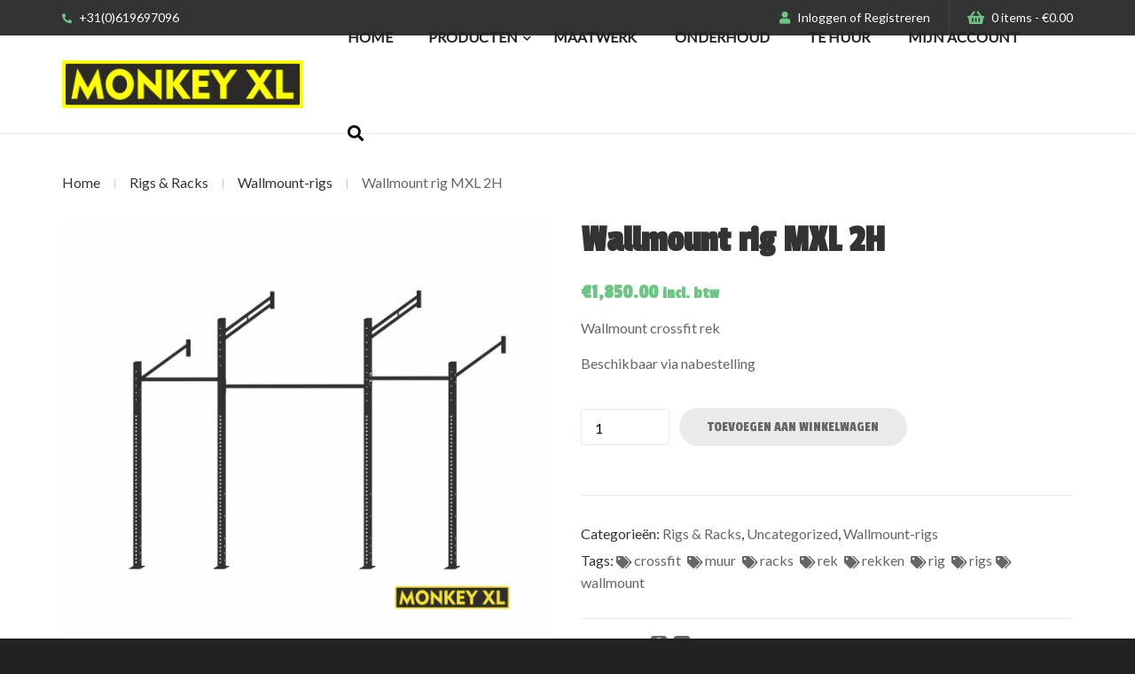

--- FILE ---
content_type: text/html; charset=UTF-8
request_url: https://monkeyxl.com/product/wallmount-rig-mxl-2h/
body_size: 16776
content:
<!-- head -->
<!DOCTYPE html PUBLIC "-//W3C//DTD XHTML 1.0 Transitional//EN" "http://www.w3.org/TR/xhtml1/DTD/xhtml1-transitional.dtd">
<html xmlns="http://www.w3.org/1999/xhtml">
    <head profile="http://gmpg.org/xfn/11?">
        <!-- v1.0 |author: S. Spykstra @ Gate51  -->
        <title>MonkeyXLWallmount rig MXL 2H - MonkeyXL - Sport rekken -</title>
        <meta http-equiv="Content-Type" content="text/html; charset=UTF-8" />
        <meta name="viewport" content="width=device-width, initial-scale=0.9, maximum-scale=0.9, user-scalable=yes">
        <link rel="alternate" type="application/rss+xml" title="RSS 2.0" href="https://monkeyxl.com/feed/" />
        <link rel="alternate" type="text/xml" title="RSS .92" href="https://monkeyxl.com/feed/rss/" />
        <link rel="alternate" type="application/atom+xml" title="Atom 0.3" href="https://monkeyxl.com/feed/atom/" />
        <link rel="pingback" href="https://monkeyxl.com/xmlrpc.php" />
        <meta name='robots' content='index, follow, max-image-preview:large, max-snippet:-1, max-video-preview:-1' />
	<style>img:is([sizes="auto" i], [sizes^="auto," i]) { contain-intrinsic-size: 3000px 1500px }</style>
	
	<!-- This site is optimized with the Yoast SEO plugin v26.3 - https://yoast.com/wordpress/plugins/seo/ -->
	<meta name="description" content="Professioneel wall mount rek voor CrossFit en Fitness. Veel accessoires bij te bestellen en het rig is altijd uit te breiden." />
	<link rel="canonical" href="https://monkeyxl.com/product/wallmount-rig-mxl-2h/" />
	<meta property="og:locale" content="nl_NL" />
	<meta property="og:type" content="article" />
	<meta property="og:title" content="Wallmount rig MXL 2H - MonkeyXL - Sport rekken -" />
	<meta property="og:description" content="Professioneel wall mount rek voor CrossFit en Fitness. Veel accessoires bij te bestellen en het rig is altijd uit te breiden." />
	<meta property="og:url" content="https://monkeyxl.com/product/wallmount-rig-mxl-2h/" />
	<meta property="og:site_name" content="MonkeyXL" />
	<meta property="article:publisher" content="https://www.facebook.com/MonkeyXLfitnessequipment/" />
	<meta property="article:modified_time" content="2023-11-10T21:37:14+00:00" />
	<meta property="og:image" content="https://monkeyxl.com/wp-content/uploads/2016/10/MXLwm2H.jpg" />
	<meta property="og:image:width" content="1024" />
	<meta property="og:image:height" content="874" />
	<meta property="og:image:type" content="image/jpeg" />
	<meta name="twitter:card" content="summary_large_image" />
	<meta name="twitter:label1" content="Geschatte leestijd" />
	<meta name="twitter:data1" content="1 minuut" />
	<script type="application/ld+json" class="yoast-schema-graph">{"@context":"https://schema.org","@graph":[{"@type":"WebPage","@id":"https://monkeyxl.com/product/wallmount-rig-mxl-2h/","url":"https://monkeyxl.com/product/wallmount-rig-mxl-2h/","name":"Wallmount rig MXL 2H - MonkeyXL - Sport rekken -","isPartOf":{"@id":"https://monkeyxl.com/#website"},"primaryImageOfPage":{"@id":"https://monkeyxl.com/product/wallmount-rig-mxl-2h/#primaryimage"},"image":{"@id":"https://monkeyxl.com/product/wallmount-rig-mxl-2h/#primaryimage"},"thumbnailUrl":"https://monkeyxl.com/wp-content/uploads/2016/10/MXLwm2H.jpg","datePublished":"2016-10-03T15:07:17+00:00","dateModified":"2023-11-10T21:37:14+00:00","description":"Professioneel wall mount rek voor CrossFit en Fitness. Veel accessoires bij te bestellen en het rig is altijd uit te breiden.","breadcrumb":{"@id":"https://monkeyxl.com/product/wallmount-rig-mxl-2h/#breadcrumb"},"inLanguage":"nl-NL","potentialAction":[{"@type":"ReadAction","target":["https://monkeyxl.com/product/wallmount-rig-mxl-2h/"]}]},{"@type":"ImageObject","inLanguage":"nl-NL","@id":"https://monkeyxl.com/product/wallmount-rig-mxl-2h/#primaryimage","url":"https://monkeyxl.com/wp-content/uploads/2016/10/MXLwm2H.jpg","contentUrl":"https://monkeyxl.com/wp-content/uploads/2016/10/MXLwm2H.jpg","width":2404,"height":2052,"caption":"Fitness rek"},{"@type":"BreadcrumbList","@id":"https://monkeyxl.com/product/wallmount-rig-mxl-2h/#breadcrumb","itemListElement":[{"@type":"ListItem","position":1,"name":"Home","item":"https://monkeyxl.com/"},{"@type":"ListItem","position":2,"name":"Webshop","item":"https://monkeyxl.com/winkel/"},{"@type":"ListItem","position":3,"name":"Wallmount rig MXL 2H"}]},{"@type":"WebSite","@id":"https://monkeyxl.com/#website","url":"https://monkeyxl.com/","name":"MonkeyXL","description":"Gespecialiseerd in producten voor CrossFit en Fitness","publisher":{"@id":"https://monkeyxl.com/#organization"},"potentialAction":[{"@type":"SearchAction","target":{"@type":"EntryPoint","urlTemplate":"https://monkeyxl.com/?s={search_term_string}"},"query-input":{"@type":"PropertyValueSpecification","valueRequired":true,"valueName":"search_term_string"}}],"inLanguage":"nl-NL"},{"@type":"Organization","@id":"https://monkeyxl.com/#organization","name":"Monkey XL","url":"https://monkeyxl.com/","logo":{"@type":"ImageObject","inLanguage":"nl-NL","@id":"https://monkeyxl.com/#/schema/logo/image/","url":"https://monkeyxl.com/wp-content/uploads/2017/11/logo.png","contentUrl":"https://monkeyxl.com/wp-content/uploads/2017/11/logo.png","width":552,"height":111,"caption":"Monkey XL"},"image":{"@id":"https://monkeyxl.com/#/schema/logo/image/"},"sameAs":["https://www.facebook.com/MonkeyXLfitnessequipment/","https://www.instagram.com/monkeyxl_/"]}]}</script>
	<!-- / Yoast SEO plugin. -->


<link rel='dns-prefetch' href='//static.addtoany.com' />
<link rel='dns-prefetch' href='//acp-magento.appspot.com' />
<link rel="alternate" type="application/rss+xml" title="MonkeyXL &raquo; Wallmount rig MXL 2H reacties feed" href="https://monkeyxl.com/product/wallmount-rig-mxl-2h/feed/" />
<script type="text/javascript">
/* <![CDATA[ */
window._wpemojiSettings = {"baseUrl":"https:\/\/s.w.org\/images\/core\/emoji\/16.0.1\/72x72\/","ext":".png","svgUrl":"https:\/\/s.w.org\/images\/core\/emoji\/16.0.1\/svg\/","svgExt":".svg","source":{"concatemoji":"https:\/\/monkeyxl.com\/wp-includes\/js\/wp-emoji-release.min.js?ver=36e25400b699a7033a28b015f9d109f9"}};
/*! This file is auto-generated */
!function(s,n){var o,i,e;function c(e){try{var t={supportTests:e,timestamp:(new Date).valueOf()};sessionStorage.setItem(o,JSON.stringify(t))}catch(e){}}function p(e,t,n){e.clearRect(0,0,e.canvas.width,e.canvas.height),e.fillText(t,0,0);var t=new Uint32Array(e.getImageData(0,0,e.canvas.width,e.canvas.height).data),a=(e.clearRect(0,0,e.canvas.width,e.canvas.height),e.fillText(n,0,0),new Uint32Array(e.getImageData(0,0,e.canvas.width,e.canvas.height).data));return t.every(function(e,t){return e===a[t]})}function u(e,t){e.clearRect(0,0,e.canvas.width,e.canvas.height),e.fillText(t,0,0);for(var n=e.getImageData(16,16,1,1),a=0;a<n.data.length;a++)if(0!==n.data[a])return!1;return!0}function f(e,t,n,a){switch(t){case"flag":return n(e,"\ud83c\udff3\ufe0f\u200d\u26a7\ufe0f","\ud83c\udff3\ufe0f\u200b\u26a7\ufe0f")?!1:!n(e,"\ud83c\udde8\ud83c\uddf6","\ud83c\udde8\u200b\ud83c\uddf6")&&!n(e,"\ud83c\udff4\udb40\udc67\udb40\udc62\udb40\udc65\udb40\udc6e\udb40\udc67\udb40\udc7f","\ud83c\udff4\u200b\udb40\udc67\u200b\udb40\udc62\u200b\udb40\udc65\u200b\udb40\udc6e\u200b\udb40\udc67\u200b\udb40\udc7f");case"emoji":return!a(e,"\ud83e\udedf")}return!1}function g(e,t,n,a){var r="undefined"!=typeof WorkerGlobalScope&&self instanceof WorkerGlobalScope?new OffscreenCanvas(300,150):s.createElement("canvas"),o=r.getContext("2d",{willReadFrequently:!0}),i=(o.textBaseline="top",o.font="600 32px Arial",{});return e.forEach(function(e){i[e]=t(o,e,n,a)}),i}function t(e){var t=s.createElement("script");t.src=e,t.defer=!0,s.head.appendChild(t)}"undefined"!=typeof Promise&&(o="wpEmojiSettingsSupports",i=["flag","emoji"],n.supports={everything:!0,everythingExceptFlag:!0},e=new Promise(function(e){s.addEventListener("DOMContentLoaded",e,{once:!0})}),new Promise(function(t){var n=function(){try{var e=JSON.parse(sessionStorage.getItem(o));if("object"==typeof e&&"number"==typeof e.timestamp&&(new Date).valueOf()<e.timestamp+604800&&"object"==typeof e.supportTests)return e.supportTests}catch(e){}return null}();if(!n){if("undefined"!=typeof Worker&&"undefined"!=typeof OffscreenCanvas&&"undefined"!=typeof URL&&URL.createObjectURL&&"undefined"!=typeof Blob)try{var e="postMessage("+g.toString()+"("+[JSON.stringify(i),f.toString(),p.toString(),u.toString()].join(",")+"));",a=new Blob([e],{type:"text/javascript"}),r=new Worker(URL.createObjectURL(a),{name:"wpTestEmojiSupports"});return void(r.onmessage=function(e){c(n=e.data),r.terminate(),t(n)})}catch(e){}c(n=g(i,f,p,u))}t(n)}).then(function(e){for(var t in e)n.supports[t]=e[t],n.supports.everything=n.supports.everything&&n.supports[t],"flag"!==t&&(n.supports.everythingExceptFlag=n.supports.everythingExceptFlag&&n.supports[t]);n.supports.everythingExceptFlag=n.supports.everythingExceptFlag&&!n.supports.flag,n.DOMReady=!1,n.readyCallback=function(){n.DOMReady=!0}}).then(function(){return e}).then(function(){var e;n.supports.everything||(n.readyCallback(),(e=n.source||{}).concatemoji?t(e.concatemoji):e.wpemoji&&e.twemoji&&(t(e.twemoji),t(e.wpemoji)))}))}((window,document),window._wpemojiSettings);
/* ]]> */
</script>
<style id='wp-emoji-styles-inline-css' type='text/css'>

	img.wp-smiley, img.emoji {
		display: inline !important;
		border: none !important;
		box-shadow: none !important;
		height: 1em !important;
		width: 1em !important;
		margin: 0 0.07em !important;
		vertical-align: -0.1em !important;
		background: none !important;
		padding: 0 !important;
	}
</style>
<link rel='stylesheet' id='wp-block-library-css' href='https://monkeyxl.com/wp-includes/css/dist/block-library/style.min.css?ver=36e25400b699a7033a28b015f9d109f9' type='text/css' media='all' />
<style id='classic-theme-styles-inline-css' type='text/css'>
/*! This file is auto-generated */
.wp-block-button__link{color:#fff;background-color:#32373c;border-radius:9999px;box-shadow:none;text-decoration:none;padding:calc(.667em + 2px) calc(1.333em + 2px);font-size:1.125em}.wp-block-file__button{background:#32373c;color:#fff;text-decoration:none}
</style>
<style id='global-styles-inline-css' type='text/css'>
:root{--wp--preset--aspect-ratio--square: 1;--wp--preset--aspect-ratio--4-3: 4/3;--wp--preset--aspect-ratio--3-4: 3/4;--wp--preset--aspect-ratio--3-2: 3/2;--wp--preset--aspect-ratio--2-3: 2/3;--wp--preset--aspect-ratio--16-9: 16/9;--wp--preset--aspect-ratio--9-16: 9/16;--wp--preset--color--black: #000000;--wp--preset--color--cyan-bluish-gray: #abb8c3;--wp--preset--color--white: #ffffff;--wp--preset--color--pale-pink: #f78da7;--wp--preset--color--vivid-red: #cf2e2e;--wp--preset--color--luminous-vivid-orange: #ff6900;--wp--preset--color--luminous-vivid-amber: #fcb900;--wp--preset--color--light-green-cyan: #7bdcb5;--wp--preset--color--vivid-green-cyan: #00d084;--wp--preset--color--pale-cyan-blue: #8ed1fc;--wp--preset--color--vivid-cyan-blue: #0693e3;--wp--preset--color--vivid-purple: #9b51e0;--wp--preset--gradient--vivid-cyan-blue-to-vivid-purple: linear-gradient(135deg,rgba(6,147,227,1) 0%,rgb(155,81,224) 100%);--wp--preset--gradient--light-green-cyan-to-vivid-green-cyan: linear-gradient(135deg,rgb(122,220,180) 0%,rgb(0,208,130) 100%);--wp--preset--gradient--luminous-vivid-amber-to-luminous-vivid-orange: linear-gradient(135deg,rgba(252,185,0,1) 0%,rgba(255,105,0,1) 100%);--wp--preset--gradient--luminous-vivid-orange-to-vivid-red: linear-gradient(135deg,rgba(255,105,0,1) 0%,rgb(207,46,46) 100%);--wp--preset--gradient--very-light-gray-to-cyan-bluish-gray: linear-gradient(135deg,rgb(238,238,238) 0%,rgb(169,184,195) 100%);--wp--preset--gradient--cool-to-warm-spectrum: linear-gradient(135deg,rgb(74,234,220) 0%,rgb(151,120,209) 20%,rgb(207,42,186) 40%,rgb(238,44,130) 60%,rgb(251,105,98) 80%,rgb(254,248,76) 100%);--wp--preset--gradient--blush-light-purple: linear-gradient(135deg,rgb(255,206,236) 0%,rgb(152,150,240) 100%);--wp--preset--gradient--blush-bordeaux: linear-gradient(135deg,rgb(254,205,165) 0%,rgb(254,45,45) 50%,rgb(107,0,62) 100%);--wp--preset--gradient--luminous-dusk: linear-gradient(135deg,rgb(255,203,112) 0%,rgb(199,81,192) 50%,rgb(65,88,208) 100%);--wp--preset--gradient--pale-ocean: linear-gradient(135deg,rgb(255,245,203) 0%,rgb(182,227,212) 50%,rgb(51,167,181) 100%);--wp--preset--gradient--electric-grass: linear-gradient(135deg,rgb(202,248,128) 0%,rgb(113,206,126) 100%);--wp--preset--gradient--midnight: linear-gradient(135deg,rgb(2,3,129) 0%,rgb(40,116,252) 100%);--wp--preset--font-size--small: 13px;--wp--preset--font-size--medium: 20px;--wp--preset--font-size--large: 36px;--wp--preset--font-size--x-large: 42px;--wp--preset--spacing--20: 0.44rem;--wp--preset--spacing--30: 0.67rem;--wp--preset--spacing--40: 1rem;--wp--preset--spacing--50: 1.5rem;--wp--preset--spacing--60: 2.25rem;--wp--preset--spacing--70: 3.38rem;--wp--preset--spacing--80: 5.06rem;--wp--preset--shadow--natural: 6px 6px 9px rgba(0, 0, 0, 0.2);--wp--preset--shadow--deep: 12px 12px 50px rgba(0, 0, 0, 0.4);--wp--preset--shadow--sharp: 6px 6px 0px rgba(0, 0, 0, 0.2);--wp--preset--shadow--outlined: 6px 6px 0px -3px rgba(255, 255, 255, 1), 6px 6px rgba(0, 0, 0, 1);--wp--preset--shadow--crisp: 6px 6px 0px rgba(0, 0, 0, 1);}:where(.is-layout-flex){gap: 0.5em;}:where(.is-layout-grid){gap: 0.5em;}body .is-layout-flex{display: flex;}.is-layout-flex{flex-wrap: wrap;align-items: center;}.is-layout-flex > :is(*, div){margin: 0;}body .is-layout-grid{display: grid;}.is-layout-grid > :is(*, div){margin: 0;}:where(.wp-block-columns.is-layout-flex){gap: 2em;}:where(.wp-block-columns.is-layout-grid){gap: 2em;}:where(.wp-block-post-template.is-layout-flex){gap: 1.25em;}:where(.wp-block-post-template.is-layout-grid){gap: 1.25em;}.has-black-color{color: var(--wp--preset--color--black) !important;}.has-cyan-bluish-gray-color{color: var(--wp--preset--color--cyan-bluish-gray) !important;}.has-white-color{color: var(--wp--preset--color--white) !important;}.has-pale-pink-color{color: var(--wp--preset--color--pale-pink) !important;}.has-vivid-red-color{color: var(--wp--preset--color--vivid-red) !important;}.has-luminous-vivid-orange-color{color: var(--wp--preset--color--luminous-vivid-orange) !important;}.has-luminous-vivid-amber-color{color: var(--wp--preset--color--luminous-vivid-amber) !important;}.has-light-green-cyan-color{color: var(--wp--preset--color--light-green-cyan) !important;}.has-vivid-green-cyan-color{color: var(--wp--preset--color--vivid-green-cyan) !important;}.has-pale-cyan-blue-color{color: var(--wp--preset--color--pale-cyan-blue) !important;}.has-vivid-cyan-blue-color{color: var(--wp--preset--color--vivid-cyan-blue) !important;}.has-vivid-purple-color{color: var(--wp--preset--color--vivid-purple) !important;}.has-black-background-color{background-color: var(--wp--preset--color--black) !important;}.has-cyan-bluish-gray-background-color{background-color: var(--wp--preset--color--cyan-bluish-gray) !important;}.has-white-background-color{background-color: var(--wp--preset--color--white) !important;}.has-pale-pink-background-color{background-color: var(--wp--preset--color--pale-pink) !important;}.has-vivid-red-background-color{background-color: var(--wp--preset--color--vivid-red) !important;}.has-luminous-vivid-orange-background-color{background-color: var(--wp--preset--color--luminous-vivid-orange) !important;}.has-luminous-vivid-amber-background-color{background-color: var(--wp--preset--color--luminous-vivid-amber) !important;}.has-light-green-cyan-background-color{background-color: var(--wp--preset--color--light-green-cyan) !important;}.has-vivid-green-cyan-background-color{background-color: var(--wp--preset--color--vivid-green-cyan) !important;}.has-pale-cyan-blue-background-color{background-color: var(--wp--preset--color--pale-cyan-blue) !important;}.has-vivid-cyan-blue-background-color{background-color: var(--wp--preset--color--vivid-cyan-blue) !important;}.has-vivid-purple-background-color{background-color: var(--wp--preset--color--vivid-purple) !important;}.has-black-border-color{border-color: var(--wp--preset--color--black) !important;}.has-cyan-bluish-gray-border-color{border-color: var(--wp--preset--color--cyan-bluish-gray) !important;}.has-white-border-color{border-color: var(--wp--preset--color--white) !important;}.has-pale-pink-border-color{border-color: var(--wp--preset--color--pale-pink) !important;}.has-vivid-red-border-color{border-color: var(--wp--preset--color--vivid-red) !important;}.has-luminous-vivid-orange-border-color{border-color: var(--wp--preset--color--luminous-vivid-orange) !important;}.has-luminous-vivid-amber-border-color{border-color: var(--wp--preset--color--luminous-vivid-amber) !important;}.has-light-green-cyan-border-color{border-color: var(--wp--preset--color--light-green-cyan) !important;}.has-vivid-green-cyan-border-color{border-color: var(--wp--preset--color--vivid-green-cyan) !important;}.has-pale-cyan-blue-border-color{border-color: var(--wp--preset--color--pale-cyan-blue) !important;}.has-vivid-cyan-blue-border-color{border-color: var(--wp--preset--color--vivid-cyan-blue) !important;}.has-vivid-purple-border-color{border-color: var(--wp--preset--color--vivid-purple) !important;}.has-vivid-cyan-blue-to-vivid-purple-gradient-background{background: var(--wp--preset--gradient--vivid-cyan-blue-to-vivid-purple) !important;}.has-light-green-cyan-to-vivid-green-cyan-gradient-background{background: var(--wp--preset--gradient--light-green-cyan-to-vivid-green-cyan) !important;}.has-luminous-vivid-amber-to-luminous-vivid-orange-gradient-background{background: var(--wp--preset--gradient--luminous-vivid-amber-to-luminous-vivid-orange) !important;}.has-luminous-vivid-orange-to-vivid-red-gradient-background{background: var(--wp--preset--gradient--luminous-vivid-orange-to-vivid-red) !important;}.has-very-light-gray-to-cyan-bluish-gray-gradient-background{background: var(--wp--preset--gradient--very-light-gray-to-cyan-bluish-gray) !important;}.has-cool-to-warm-spectrum-gradient-background{background: var(--wp--preset--gradient--cool-to-warm-spectrum) !important;}.has-blush-light-purple-gradient-background{background: var(--wp--preset--gradient--blush-light-purple) !important;}.has-blush-bordeaux-gradient-background{background: var(--wp--preset--gradient--blush-bordeaux) !important;}.has-luminous-dusk-gradient-background{background: var(--wp--preset--gradient--luminous-dusk) !important;}.has-pale-ocean-gradient-background{background: var(--wp--preset--gradient--pale-ocean) !important;}.has-electric-grass-gradient-background{background: var(--wp--preset--gradient--electric-grass) !important;}.has-midnight-gradient-background{background: var(--wp--preset--gradient--midnight) !important;}.has-small-font-size{font-size: var(--wp--preset--font-size--small) !important;}.has-medium-font-size{font-size: var(--wp--preset--font-size--medium) !important;}.has-large-font-size{font-size: var(--wp--preset--font-size--large) !important;}.has-x-large-font-size{font-size: var(--wp--preset--font-size--x-large) !important;}
:where(.wp-block-post-template.is-layout-flex){gap: 1.25em;}:where(.wp-block-post-template.is-layout-grid){gap: 1.25em;}
:where(.wp-block-columns.is-layout-flex){gap: 2em;}:where(.wp-block-columns.is-layout-grid){gap: 2em;}
:root :where(.wp-block-pullquote){font-size: 1.5em;line-height: 1.6;}
</style>
<link rel='stylesheet' id='contact-form-7-css' href='https://monkeyxl.com/wp-content/plugins/contact-form-7/includes/css/styles.css?ver=6.1.3' type='text/css' media='all' />
<style id='woocommerce-inline-inline-css' type='text/css'>
.woocommerce form .form-row .required { visibility: visible; }
</style>
<link rel='stylesheet' id='brands-styles-css' href='https://monkeyxl.com/wp-content/plugins/woocommerce/assets/css/brands.css?ver=10.3.5' type='text/css' media='all' />
<link rel='stylesheet' id='style-css' href='https://monkeyxl.com/wp-content/themes/wp51/style.css?ver=0.0.1' type='text/css' media='all' />
<link rel='stylesheet' id='mollie-applepaydirect-css' href='https://monkeyxl.com/wp-content/plugins/mollie-payments-for-woocommerce/public/css/mollie-applepaydirect.min.css?ver=1763455923' type='text/css' media='screen' />
<link rel='stylesheet' id='addtoany-css' href='https://monkeyxl.com/wp-content/plugins/add-to-any/addtoany.min.css?ver=1.16' type='text/css' media='all' />
<link rel='stylesheet' id='child-main-css' href='https://monkeyxl.com/wp-content/themes/wp51-child/assets/css/main.css?ver=0.0.3' type='text/css' media='all' />
<script type="text/javascript" id="addtoany-core-js-before">
/* <![CDATA[ */
window.a2a_config=window.a2a_config||{};a2a_config.callbacks=[];a2a_config.overlays=[];a2a_config.templates={};a2a_localize = {
	Share: "Delen",
	Save: "Opslaan",
	Subscribe: "Inschrijven",
	Email: "E-mail",
	Bookmark: "Bookmark",
	ShowAll: "Alles weergeven",
	ShowLess: "Niet alles weergeven",
	FindServices: "Vind dienst(en)",
	FindAnyServiceToAddTo: "Vind direct een dienst om aan toe te voegen",
	PoweredBy: "Mede mogelijk gemaakt door",
	ShareViaEmail: "Delen per e-mail",
	SubscribeViaEmail: "Abonneren via e-mail",
	BookmarkInYourBrowser: "Bookmark in je browser",
	BookmarkInstructions: "Druk op Ctrl+D of \u2318+D om deze pagina te bookmarken",
	AddToYourFavorites: "Voeg aan je favorieten toe",
	SendFromWebOrProgram: "Stuur vanuit elk e-mailadres of e-mail programma",
	EmailProgram: "E-mail programma",
	More: "Meer&#8230;",
	ThanksForSharing: "Bedankt voor het delen!",
	ThanksForFollowing: "Dank voor het volgen!"
};

a2a_config.icon_color="#666666,#ffffff";
/* ]]> */
</script>
<script type="text/javascript" defer src="https://static.addtoany.com/menu/page.js" id="addtoany-core-js"></script>
<script type="text/javascript" src="https://monkeyxl.com/wp-includes/js/jquery/jquery.min.js?ver=3.7.1" id="jquery-core-js"></script>
<script type="text/javascript" src="https://monkeyxl.com/wp-includes/js/jquery/jquery-migrate.min.js?ver=3.4.1" id="jquery-migrate-js"></script>
<script type="text/javascript" defer src="https://monkeyxl.com/wp-content/plugins/add-to-any/addtoany.min.js?ver=1.1" id="addtoany-jquery-js"></script>
<script type="text/javascript" src="https://monkeyxl.com/wp-content/plugins/woocommerce/assets/js/jquery-blockui/jquery.blockUI.min.js?ver=2.7.0-wc.10.3.5" id="wc-jquery-blockui-js" defer="defer" data-wp-strategy="defer"></script>
<script type="text/javascript" id="wc-add-to-cart-js-extra">
/* <![CDATA[ */
var wc_add_to_cart_params = {"ajax_url":"\/wp-admin\/admin-ajax.php","wc_ajax_url":"\/?wc-ajax=%%endpoint%%","i18n_view_cart":"Bekijk winkelwagen","cart_url":"https:\/\/monkeyxl.com\/winkelmand\/","is_cart":"","cart_redirect_after_add":"no"};
/* ]]> */
</script>
<script type="text/javascript" src="https://monkeyxl.com/wp-content/plugins/woocommerce/assets/js/frontend/add-to-cart.min.js?ver=10.3.5" id="wc-add-to-cart-js" defer="defer" data-wp-strategy="defer"></script>
<script type="text/javascript" id="wc-single-product-js-extra">
/* <![CDATA[ */
var wc_single_product_params = {"i18n_required_rating_text":"Selecteer een waardering","i18n_rating_options":["1 van de 5 sterren","2 van de 5 sterren","3 van de 5 sterren","4 van de 5 sterren","5 van de 5 sterren"],"i18n_product_gallery_trigger_text":"Afbeeldinggalerij in volledig scherm bekijken","review_rating_required":"yes","flexslider":{"rtl":false,"animation":"slide","smoothHeight":true,"directionNav":false,"controlNav":"thumbnails","slideshow":false,"animationSpeed":500,"animationLoop":false,"allowOneSlide":false},"zoom_enabled":"","zoom_options":[],"photoswipe_enabled":"","photoswipe_options":{"shareEl":false,"closeOnScroll":false,"history":false,"hideAnimationDuration":0,"showAnimationDuration":0},"flexslider_enabled":""};
/* ]]> */
</script>
<script type="text/javascript" src="https://monkeyxl.com/wp-content/plugins/woocommerce/assets/js/frontend/single-product.min.js?ver=10.3.5" id="wc-single-product-js" defer="defer" data-wp-strategy="defer"></script>
<script type="text/javascript" src="https://monkeyxl.com/wp-content/plugins/woocommerce/assets/js/js-cookie/js.cookie.min.js?ver=2.1.4-wc.10.3.5" id="wc-js-cookie-js" defer="defer" data-wp-strategy="defer"></script>
<script type="text/javascript" id="woocommerce-js-extra">
/* <![CDATA[ */
var woocommerce_params = {"ajax_url":"\/wp-admin\/admin-ajax.php","wc_ajax_url":"\/?wc-ajax=%%endpoint%%","i18n_password_show":"Wachtwoord weergeven","i18n_password_hide":"Wachtwoord verbergen"};
/* ]]> */
</script>
<script type="text/javascript" src="https://monkeyxl.com/wp-content/plugins/woocommerce/assets/js/frontend/woocommerce.min.js?ver=10.3.5" id="woocommerce-js" defer="defer" data-wp-strategy="defer"></script>
<script type="text/javascript" src="https://monkeyxl.com/wp-content/themes/wp51/assets/js/libraries.js?ver=0.0.1" id="libraries-js"></script>
<script type="text/javascript" src="https://monkeyxl.com/wp-content/themes/wp51-child/scripts.js?ver=0.0.2" id="scripts-js"></script>
<link rel="https://api.w.org/" href="https://monkeyxl.com/wp-json/" /><link rel="alternate" title="JSON" type="application/json" href="https://monkeyxl.com/wp-json/wp/v2/product/791" /><link rel="EditURI" type="application/rsd+xml" title="RSD" href="https://monkeyxl.com/xmlrpc.php?rsd" />

<link rel='shortlink' href='https://monkeyxl.com/?p=791' />
<link rel="alternate" title="oEmbed (JSON)" type="application/json+oembed" href="https://monkeyxl.com/wp-json/oembed/1.0/embed?url=https%3A%2F%2Fmonkeyxl.com%2Fproduct%2Fwallmount-rig-mxl-2h%2F" />
<link rel="alternate" title="oEmbed (XML)" type="text/xml+oembed" href="https://monkeyxl.com/wp-json/oembed/1.0/embed?url=https%3A%2F%2Fmonkeyxl.com%2Fproduct%2Fwallmount-rig-mxl-2h%2F&#038;format=xml" />
	<noscript><style>.woocommerce-product-gallery{ opacity: 1 !important; }</style></noscript>
	<link rel="icon" href="https://monkeyxl.com/wp-content/uploads/2015/12/cropped-Favicon-MonkeyXL-512px-70x70.jpg" sizes="32x32" />
<link rel="icon" href="https://monkeyxl.com/wp-content/uploads/2015/12/cropped-Favicon-MonkeyXL-512px-208x208.jpg" sizes="192x192" />
<link rel="apple-touch-icon" href="https://monkeyxl.com/wp-content/uploads/2015/12/cropped-Favicon-MonkeyXL-512px-208x208.jpg" />
<meta name="msapplication-TileImage" content="https://monkeyxl.com/wp-content/uploads/2015/12/cropped-Favicon-MonkeyXL-512px-440x440.jpg" />
        <!-- Enable HTML5 in IE 8 and lower -->
        <!-- Pulled from http://code.google.com/p/html5shiv/ -->
        <!--[if lt IE 9]>
            <script src="//html5shim.googlecode.com/svn/trunk/html5.js"></script>
        <![endif]-->
    </head>
<meta name="google-site-verification"
content="PazK-SO5bl2yX3WpsnvT2EFPkHrdJ636fAbK6IDSxIQ" />
<body data-rsssl=1 class="wp-singular product-template-default single single-product postid-791 wp-theme-wp51 wp-child-theme-wp51-child theme-wp51 woocommerce woocommerce-page woocommerce-no-js product wallmount-rig-mxl-2h top-bar-is-sticky">

    <header id="top-bar" class="top-bar row padding">
        <div class="top-bar-top">
            <div class="centered">
                <div class="span6">
                    <div class="top-bar-top-item phone">
                                                                            <a href="tel:+31(0)619697096"><i class="fas fa-phone-alt"></i> +31(0)619697096</a>
                                            </div>
                </div>
                <div class="span6">
                    <div class="top-bar-top-item user">
                        <i class="fas fa-user"></i>
                        <a href="/mijn-account">Inloggen</a>
                        of                        <a href="/mijn-account">Registreren</a>
                    </div>
                    <div class="top-bar-top-item card">
                        <i class="fas fa-shopping-basket"></i>
                        <a class="cart-contents" href="https://monkeyxl.com/winkelmand/" title="View your shopping cart">0 items - <span class="woocommerce-Price-amount amount"><bdi><span class="woocommerce-Price-currencySymbol">&euro;</span>0.00</bdi></span></a>
                    </div>
                </div>
            </div>
        </div>
        <div class="top-bar-main">
            <div class="centered ">
                <div class="span">
                    <!-- logo -->
                    <a href="/" class="top-bar-logo">
                        <img src="https://monkeyxl.com/wp-content/themes/wp51-child/assets/images/logo.png" alt="logo">                    </a>
                </div>
                <div class="span">
                    <div class="mobile-widgets">
                        <!-- search -->
                        <div class="mobile-search open-search">
                            <i class="fas fa-search"></i>
                        </div>

                        <!-- cart-->
                        <a href="https://monkeyxl.com/winkelmand/" class="mobile-cart">
                            <i class="fas fa-shopping-basket"></i>

                                                    </a>

                        <!-- hamburger -->
                        <button id="hamburger" class="hamburger" type="button" aria-expanded="false"><span></span></button>
                    </div>


                    <!-- menu desktop -->
                    <div class="top-bar-menu">
                        <nav class="menu-monkeyxl-hoofdmenu-container"><ul id="menu-monkeyxl-hoofdmenu" class="top-menu"><li><a href="/">Home</a></li><li class="menu-item-products"><a href="https://monkeyxl.com/winkel/">Producten</a><div class="sub-menu"><div class="sub-menu-container">
    <div class="sub-menu-span">
                <ul class="categories-list"><li class="item-category"><a href="https://monkeyxl.com/rubber-vloeren/cardio/">Cardio</a></li><li class="item-category-sub"><a href="https://monkeyxl.com/rubber-vloeren/cardio/bikes-fietsen-airbikes-spinfietsen/">Bikes</a></li><li class="item-category-sub"><a href="https://monkeyxl.com/rubber-vloeren/cardio/home-cross-trainer/">Home-crosstrainers</a></li><li class="item-category-sub"><a href="https://monkeyxl.com/rubber-vloeren/cardio/loopbanden-running-tracks/">Loopbanden</a></li><li class="item-category-sub"><a href="https://monkeyxl.com/rubber-vloeren/cardio/roeimachines-rowing/">Roeimachines</a></li><li class="item-category-sub"><a href="https://monkeyxl.com/rubber-vloeren/cardio/skierg-ski-apparaat-fitness/">Ski machines</a></li><li class="item-category"><a href="https://monkeyxl.com/rubber-vloeren/vechtsport-fight-gear/">Fight gear</a></li><li class="item-category"><a href="https://monkeyxl.com/rubber-vloeren/fitness-apparatuur-materialen/">Fitness</a></li><li class="item-category-sub"><a href="https://monkeyxl.com/rubber-vloeren/fitness-apparatuur-materialen/banken-benches/">Banken - Benches</a></li><li class="item-category-sub"><a href="https://monkeyxl.com/rubber-vloeren/fitness-apparatuur-materialen/fitness-toestel-apparaat/">Fitness toestellen</a></li><li class="item-category-sub"><a href="https://monkeyxl.com/rubber-vloeren/fitness-apparatuur-materialen/multistations/">Multistations</a></li><li class="item-category-sub"><a href="https://monkeyxl.com/rubber-vloeren/fitness-apparatuur-materialen/training-materiaal/">Trainingsmateriaal</a></li><li class="item-category"><a href="https://monkeyxl.com/rubber-vloeren/fysio/">Fysio</a></li><li class="item-category-sub"><a href="https://monkeyxl.com/rubber-vloeren/fysio/fitness-yoga-mat-training-matten/">Fitness&amp;yoga matten</a></li><li class="item-category-sub"><a href="https://monkeyxl.com/rubber-vloeren/fysio/foam-roller-massage/">Foam rollers</a></li><li class="item-category-sub"><a href="https://monkeyxl.com/rubber-vloeren/fysio/training-fyiotherapie-fysio-producten/">Trainings producten</a></li><li class="item-category"><a href="https://monkeyxl.com/rubber-vloeren/krachttraining/">Krachttraining</a></li><li class="item-category-sub"><a href="https://monkeyxl.com/rubber-vloeren/krachttraining/barbells-plates/">Barbells&amp;plates</a></li><li class="item-category-sub"><a href="https://monkeyxl.com/rubber-vloeren/krachttraining/dip-rekken/">Dip rekken</a></li><li class="item-category-sub"><a href="https://monkeyxl.com/rubber-vloeren/krachttraining/gewichten-weights/">Gewichten - Weights</a></li><li class="item-category-sub"><a href="https://monkeyxl.com/rubber-vloeren/krachttraining/pegboards-en-plyo-boxes/">Pegboards &amp; Plyo boxes</a></li><li class="item-category-sub"><a href="https://monkeyxl.com/rubber-vloeren/krachttraining/pullup-bars/">Pullup bars</a></li><li class="item-category-sub"><a href="https://monkeyxl.com/rubber-vloeren/krachttraining/slee-power-sledge/">Slee - Power sledge</a></li><li class="item-category-sub"><a href="https://monkeyxl.com/rubber-vloeren/krachttraining/touwen-ringen/">Touwen &amp; ringen</a></li><li class="item-category"><a href="https://monkeyxl.com/rubber-vloeren/opbergsystemen/">Opbergsystemen</a></li><li class="item-category"><a href="https://monkeyxl.com/rubber-vloeren/buitentoestellen/">Outdoor gym</a></li><li class="item-category-sub"><a href="https://monkeyxl.com/rubber-vloeren/buitentoestellen/houten-sporttoestellen/">Houten sporttoestellen</a></li><li class="item-category-sub"><a href="https://monkeyxl.com/rubber-vloeren/buitentoestellen/outdoor-rigs/">Outdoor rigs</a></li><li class="item-category-sub"><a href="https://monkeyxl.com/rubber-vloeren/buitentoestellen/sport-container/">Sport container</a></li><li class="item-category"><a href="https://monkeyxl.com/rubber-vloeren/rigs-en-racks/">Rigs &amp; Racks</a></li><li class="item-category-sub"><a href="https://monkeyxl.com/rubber-vloeren/rigs-en-racks/free-standing-rigs-vrijstaand/">Free standing rigs</a></li><li class="item-category-sub"><a href="https://monkeyxl.com/rubber-vloeren/rigs-en-racks/rig-accessoires/">Rig accessoires</a></li><li class="item-category-sub"><a href="https://monkeyxl.com/rubber-vloeren/rigs-en-racks/wall-mount-rigs-racks/">Wallmount-rigs</a></li><li class="item-category"><a href="https://monkeyxl.com/rubber-vloeren/spel/">Spel</a></li><li class="item-category"><a href="https://monkeyxl.com/rubber-vloeren/sportvloeren-platform/">Sportvloeren &amp; platforms</a></li><li class="item-category-sub"><a href="https://monkeyxl.com/rubber-vloeren/sportvloeren-platform/fitness-rubber-tegels/">Fitness Tegels</a></li><li class="item-category-sub"><a href="https://monkeyxl.com/rubber-vloeren/sportvloeren-platform/lifting-platform/">Lifting platform</a></li><li class="item-category-sub"><a href="https://monkeyxl.com/rubber-vloeren/sportvloeren-platform/sprinttracks/">Sprinttracks</a></li><li class="item-category"><a href="https://monkeyxl.com/rubber-vloeren/uncategorized/">Uncategorized</a></li><li class="item-category"><a href="https://monkeyxl.com/rubber-vloeren/voeding-verzorging/">Voeding &amp; verzorging</a></li><li class="item-category"><a href="https://monkeyxl.com/rubber-vloeren/wellness/">Wellness</a></li></ul>    </div>
</div>
</div></li><li id="menu-item-2594" class="menu-item menu-item-type-post_type_archive menu-item-object-blog menu-item-2594"><a href="https://monkeyxl.com/maatwerk/">Maatwerk</a></li>
<li id="menu-item-1411" class="menu-item menu-item-type-post_type menu-item-object-page menu-item-1411"><a href="https://monkeyxl.com/keuring-reparatie-onderhoud/">Onderhoud</a></li>
<li id="menu-item-4181" class="menu-item menu-item-type-post_type menu-item-object-page menu-item-4181"><a href="https://monkeyxl.com/fitness-te-huur/">Te huur</a></li>
<li id="menu-item-261" class="menu-item menu-item-type-post_type menu-item-object-page menu-item-261"><a href="https://monkeyxl.com/mijn-account/">Mijn Account</a></li>
<li><button class="top-bar-search open-search"><i class="fas fa-search"></i></button></li></ul></nav>                    </div>

                    <!-- menu mobile -->
                    <div class="top-bar-menu-mobile">
                        <nav class="menu-monkeyxl-hoofdmenu-container"><ul id="menu-monkeyxl-hoofdmenu-1" class="top-menu-mobile"><li><a href="/">Home</a></li><li class="menu-item-products"><a href="https://monkeyxl.com/winkel/">Producten</a><div class="sub-menu"><div class="sub-menu-container">
    <div class="sub-menu-span">
                <ul class="categories-list"><li class="item-category"><a href="https://monkeyxl.com/rubber-vloeren/cardio/">Cardio</a></li><li class="item-category-sub"><a href="https://monkeyxl.com/rubber-vloeren/cardio/bikes-fietsen-airbikes-spinfietsen/">Bikes</a></li><li class="item-category-sub"><a href="https://monkeyxl.com/rubber-vloeren/cardio/home-cross-trainer/">Home-crosstrainers</a></li><li class="item-category-sub"><a href="https://monkeyxl.com/rubber-vloeren/cardio/loopbanden-running-tracks/">Loopbanden</a></li><li class="item-category-sub"><a href="https://monkeyxl.com/rubber-vloeren/cardio/roeimachines-rowing/">Roeimachines</a></li><li class="item-category-sub"><a href="https://monkeyxl.com/rubber-vloeren/cardio/skierg-ski-apparaat-fitness/">Ski machines</a></li><li class="item-category"><a href="https://monkeyxl.com/rubber-vloeren/vechtsport-fight-gear/">Fight gear</a></li><li class="item-category"><a href="https://monkeyxl.com/rubber-vloeren/fitness-apparatuur-materialen/">Fitness</a></li><li class="item-category-sub"><a href="https://monkeyxl.com/rubber-vloeren/fitness-apparatuur-materialen/banken-benches/">Banken - Benches</a></li><li class="item-category-sub"><a href="https://monkeyxl.com/rubber-vloeren/fitness-apparatuur-materialen/fitness-toestel-apparaat/">Fitness toestellen</a></li><li class="item-category-sub"><a href="https://monkeyxl.com/rubber-vloeren/fitness-apparatuur-materialen/multistations/">Multistations</a></li><li class="item-category-sub"><a href="https://monkeyxl.com/rubber-vloeren/fitness-apparatuur-materialen/training-materiaal/">Trainingsmateriaal</a></li><li class="item-category"><a href="https://monkeyxl.com/rubber-vloeren/fysio/">Fysio</a></li><li class="item-category-sub"><a href="https://monkeyxl.com/rubber-vloeren/fysio/fitness-yoga-mat-training-matten/">Fitness&amp;yoga matten</a></li><li class="item-category-sub"><a href="https://monkeyxl.com/rubber-vloeren/fysio/foam-roller-massage/">Foam rollers</a></li><li class="item-category-sub"><a href="https://monkeyxl.com/rubber-vloeren/fysio/training-fyiotherapie-fysio-producten/">Trainings producten</a></li><li class="item-category"><a href="https://monkeyxl.com/rubber-vloeren/krachttraining/">Krachttraining</a></li><li class="item-category-sub"><a href="https://monkeyxl.com/rubber-vloeren/krachttraining/barbells-plates/">Barbells&amp;plates</a></li><li class="item-category-sub"><a href="https://monkeyxl.com/rubber-vloeren/krachttraining/dip-rekken/">Dip rekken</a></li><li class="item-category-sub"><a href="https://monkeyxl.com/rubber-vloeren/krachttraining/gewichten-weights/">Gewichten - Weights</a></li><li class="item-category-sub"><a href="https://monkeyxl.com/rubber-vloeren/krachttraining/pegboards-en-plyo-boxes/">Pegboards &amp; Plyo boxes</a></li><li class="item-category-sub"><a href="https://monkeyxl.com/rubber-vloeren/krachttraining/pullup-bars/">Pullup bars</a></li><li class="item-category-sub"><a href="https://monkeyxl.com/rubber-vloeren/krachttraining/slee-power-sledge/">Slee - Power sledge</a></li><li class="item-category-sub"><a href="https://monkeyxl.com/rubber-vloeren/krachttraining/touwen-ringen/">Touwen &amp; ringen</a></li><li class="item-category"><a href="https://monkeyxl.com/rubber-vloeren/opbergsystemen/">Opbergsystemen</a></li><li class="item-category"><a href="https://monkeyxl.com/rubber-vloeren/buitentoestellen/">Outdoor gym</a></li><li class="item-category-sub"><a href="https://monkeyxl.com/rubber-vloeren/buitentoestellen/houten-sporttoestellen/">Houten sporttoestellen</a></li><li class="item-category-sub"><a href="https://monkeyxl.com/rubber-vloeren/buitentoestellen/outdoor-rigs/">Outdoor rigs</a></li><li class="item-category-sub"><a href="https://monkeyxl.com/rubber-vloeren/buitentoestellen/sport-container/">Sport container</a></li><li class="item-category"><a href="https://monkeyxl.com/rubber-vloeren/rigs-en-racks/">Rigs &amp; Racks</a></li><li class="item-category-sub"><a href="https://monkeyxl.com/rubber-vloeren/rigs-en-racks/free-standing-rigs-vrijstaand/">Free standing rigs</a></li><li class="item-category-sub"><a href="https://monkeyxl.com/rubber-vloeren/rigs-en-racks/rig-accessoires/">Rig accessoires</a></li><li class="item-category-sub"><a href="https://monkeyxl.com/rubber-vloeren/rigs-en-racks/wall-mount-rigs-racks/">Wallmount-rigs</a></li><li class="item-category"><a href="https://monkeyxl.com/rubber-vloeren/spel/">Spel</a></li><li class="item-category"><a href="https://monkeyxl.com/rubber-vloeren/sportvloeren-platform/">Sportvloeren &amp; platforms</a></li><li class="item-category-sub"><a href="https://monkeyxl.com/rubber-vloeren/sportvloeren-platform/fitness-rubber-tegels/">Fitness Tegels</a></li><li class="item-category-sub"><a href="https://monkeyxl.com/rubber-vloeren/sportvloeren-platform/lifting-platform/">Lifting platform</a></li><li class="item-category-sub"><a href="https://monkeyxl.com/rubber-vloeren/sportvloeren-platform/sprinttracks/">Sprinttracks</a></li><li class="item-category"><a href="https://monkeyxl.com/rubber-vloeren/uncategorized/">Uncategorized</a></li><li class="item-category"><a href="https://monkeyxl.com/rubber-vloeren/voeding-verzorging/">Voeding &amp; verzorging</a></li><li class="item-category"><a href="https://monkeyxl.com/rubber-vloeren/wellness/">Wellness</a></li></ul>    </div>
</div>
</div></li><li class="menu-item menu-item-type-post_type_archive menu-item-object-blog menu-item-2594"><a href="https://monkeyxl.com/maatwerk/">Maatwerk</a></li>
<li class="menu-item menu-item-type-post_type menu-item-object-page menu-item-1411"><a href="https://monkeyxl.com/keuring-reparatie-onderhoud/">Onderhoud</a></li>
<li class="menu-item menu-item-type-post_type menu-item-object-page menu-item-4181"><a href="https://monkeyxl.com/fitness-te-huur/">Te huur</a></li>
<li class="menu-item menu-item-type-post_type menu-item-object-page menu-item-261"><a href="https://monkeyxl.com/mijn-account/">Mijn Account</a></li>
<li><button class="top-bar-search open-search"><i class="fas fa-search"></i></button></li></ul></nav>                    </div>
                </div>
            </div>
        </div>
    </header>

    <div id="top-search" class="top-search">
        <div class="custom-search-box">
    <form role="search" class="isp_search_box_form" isp_src="shortcode" name="isp_search_box" action="https://monkeyxl.com/" style="width:10rem; float:none;"><input type="text" name="s" class="isp_search_box_input" placeholder="Search..." style="outline: none; width:10rem; height:2.3rem; font-size:1em;"><input type="hidden" name="post_type" value="product"><input type="image" src="https://monkeyxl.com/wp-content/plugins/instantsearch-for-woocommerce/widget/assets/images/magnifying_glass.png" class="isp_widget_btn" value=""></form>
    <div class="search-form-submit">

    </div>
</div>
    </div>


    <div id="page-overlay" class="page-overlay"></div>

<div class="container">
	<section id="woo-product" class="woo-product row padding">
		<div class="centered">
            <div class="span12"><nav class="woocommerce-breadcrumb" aria-label="Breadcrumb"><a href="https://monkeyxl.com">Home</a><span class="separator">|</span><a href="https://monkeyxl.com/rubber-vloeren/rigs-en-racks/">Rigs &amp; Racks</a><span class="separator">|</span><a href="https://monkeyxl.com/rubber-vloeren/rigs-en-racks/wall-mount-rigs-racks/">Wallmount-rigs</a><span class="separator">|</span>Wallmount rig MXL 2H</nav></div>
			<div class="span12">
				<span id="top-bar-anchor" class="top-bar-anchor"></span>
                
                    <div class="woocommerce-notices-wrapper"></div><div id="product-791" class="product type-product post-791 status-publish first onbackorder product_cat-rigs-en-racks product_cat-uncategorized product_cat-wall-mount-rigs-racks product_tag-crossfit product_tag-muur product_tag-racks product_tag-rek product_tag-rekken product_tag-rig product_tag-rigs product_tag-wallmount has-post-thumbnail taxable shipping-taxable purchasable product-type-simple">

	<div class="product-slider">
        <div class="product-slider-images">
        <div id="bxslider-product-images">
            <div class="item">

                <a class="item-body woo-fancybox" data-slidenr="0" href="https://monkeyxl.com/wp-content/uploads/2016/10/MXLwm2H.jpg" data-fancybox="woo-gallery">
                    <img src="https://monkeyxl.com/wp-content/uploads/2016/10/MXLwm2H.jpg" alt="">
                </a>
            </div>
                                <div class="item">
                        <a class="item-body woo-fancybox" data-slidenr="1" href="https://monkeyxl.com/wp-content/uploads/2016/10/Wallmount-rig-MXL-2H.jpg" data-fancybox="woo-gallery">
                            <img src="https://monkeyxl.com/wp-content/uploads/2016/10/Wallmount-rig-MXL-2H.jpg" alt>
                        </a>
                    </div>
                                        <div class="item">
                        <a class="item-body woo-fancybox" data-slidenr="1" href="https://monkeyxl.com/wp-content/uploads/2016/10/MXLwm2H.jpg" data-fancybox="woo-gallery">
                            <img src="https://monkeyxl.com/wp-content/uploads/2016/10/MXLwm2H.jpg" alt>
                        </a>
                    </div>
                                        <div class="item">
                        <a class="item-body woo-fancybox" data-slidenr="1" href="https://monkeyxl.com/wp-content/uploads/2016/10/MXLwm2H_.jpg" data-fancybox="woo-gallery">
                            <img src="https://monkeyxl.com/wp-content/uploads/2016/10/MXLwm2H_.jpg" alt>
                        </a>
                    </div>
                            </div>

        <div class="product-slider-images-gallery-button">
            <i class="fas fa-expand-arrows-alt"></i>
        </div>
    </div>
    <div class="product-slider-thumbnail">
        <div id="bxslider-product-thumbnails">
            <div class="item">
                <div class="item-body active-image" data-slidenr="0">
                    <div class="image" style="background-image: url('https://monkeyxl.com/wp-content/uploads/2016/10/MXLwm2H.jpg');"></div>
                </div>
            </div>
                                <div class="item">
                        <div class="item-body" data-slidenr="1">
                            <div class="image" style="background-image: url('https://monkeyxl.com/wp-content/uploads/2016/10/Wallmount-rig-MXL-2H.jpg');"></div>
<!--                            <img src="--><!--" alt>-->

                                                    </div>
                    </div>
                                    <div class="item">
                        <div class="item-body" data-slidenr="2">
                            <div class="image" style="background-image: url('https://monkeyxl.com/wp-content/uploads/2016/10/MXLwm2H.jpg');"></div>
<!--                            <img src="--><!--" alt>-->

                                                    </div>
                    </div>
                                    <div class="item">
                        <div class="item-body" data-slidenr="3">
                            <div class="image" style="background-image: url('https://monkeyxl.com/wp-content/uploads/2016/10/MXLwm2H_.jpg');"></div>
<!--                            <img src="--><!--" alt>-->

                                                    </div>
                    </div>
                        </div>

                <div class="banner-nav">
            <button id="bxslider-product-thumbnails-prev" class="prev"></button>
            <button id="bxslider-product-thumbnails-next" class="next"></button>
        </div>
            </div>
	
    <script>
        jQuery(document).ready(function($){
            // banner slider
            var bxsliderProductImages = $('#bxslider-product-images');

            if( bxsliderProductImages.length) {
                bxsliderProductImages.bxSlider({
                    easing: 'cubic-bezier(0.25, 0.1, 0.25, 1)',
                    speed: 1200,
                    pager: false,
                    controls: false,
                    touchEnabled : false,
                    //auto    : true,
                    pause: 6000,
                    adaptiveHeight: true,
                });
            }

            var bxsliderProductThumbnails = $('#bxslider-product-thumbnails');

            if( bxsliderProductThumbnails.length) {
                bxsliderProductThumbnails.bxSlider({
                    easing: 'cubic-bezier(0.25, 0.1, 0.25, 1)',
                    speed: 1200,
                    slideMargin: 10,
                    pager: true,
                    controls: true,
                    touchEnabled : false,
                    auto    : true,
                    pause: 6000,
                    moveSlides: 1,
                    adaptiveHeight: false,
                    nextSelector: '#bxslider-product-thumbnails-next',
                    prevSelector: '#bxslider-product-thumbnails-prev',
                    nextText: '<i class="fas fa-angle-right"></i>',
                    prevText: '<i class="fas fa-angle-left"></i>',
                    breaks: [
                        {screen:0, slides:3},
                        //{screen:768, slides:2},
                        //{screen:1024, slides:3}
                    ]
					
					
                });
            }
			
			//on click on thumbnail slide move to corresponding slide in Product slider
			$('.product-slider-thumbnail .item-body').on('click',function(){
				let snr = $(this).data('slidenr'); //store slide number
				$('.item-body').removeClass('active-image'); //remove all active classes
				$(this).addClass('active-image'); //add active class to currently active item
				
				bxsliderProductImages.goToSlide(snr); //slide to corresponding slide in Product slider based on clicked slide number
				
			});
			
        })
    </script>
</div>


	<div class="summary entry-summary">
		<h1 class="product_title entry-title">Wallmount rig MXL 2H</h1><p class="price"><span class="woocommerce-Price-amount amount"><bdi><span class="woocommerce-Price-currencySymbol">&euro;</span>1,850.00</bdi></span> <small class="woocommerce-price-suffix">incl. btw</small></p>
<div class="woocommerce-product-details__short-description">
	<p>Wallmount crossfit rek</p>
</div>
<p class="stock available-on-backorder">Beschikbaar via nabestelling</p>

	
	<form class="cart" action="https://monkeyxl.com/product/wallmount-rig-mxl-2h/" method="post" enctype='multipart/form-data'>
		
		<div class="quantity">
		<label class="screen-reader-text" for="quantity_6962768753177">Wallmount rig MXL 2H aantal</label>
	<input
		type="number"
				id="quantity_6962768753177"
		class="input-text qty text"
		name="quantity"
		value="1"
		aria-label="Productaantal"
				min="1"
							step="1"
			placeholder=""
			inputmode="numeric"
			autocomplete="off"
			/>
	</div>

		<button type="submit" name="add-to-cart" value="791" class="single_add_to_cart_button button alt">Toevoegen aan winkelwagen</button>

			</form>

	
<div class="product_meta">

	
	
	<span class="posted_in">Categorieën: <a href="https://monkeyxl.com/rubber-vloeren/rigs-en-racks/" rel="tag">Rigs &amp; Racks</a>, <a href="https://monkeyxl.com/rubber-vloeren/uncategorized/" rel="tag">Uncategorized</a>, <a href="https://monkeyxl.com/rubber-vloeren/rigs-en-racks/wall-mount-rigs-racks/" rel="tag">Wallmount-rigs</a></span>
	<span class="tagged_as">Tags: <a href="https://monkeyxl.com/vloer/crossfit/" rel="tag">crossfit</a> <a href="https://monkeyxl.com/vloer/muur/" rel="tag">muur</a> <a href="https://monkeyxl.com/vloer/racks/" rel="tag">racks</a> <a href="https://monkeyxl.com/vloer/rek/" rel="tag">rek</a> <a href="https://monkeyxl.com/vloer/rekken/" rel="tag">rekken</a> <a href="https://monkeyxl.com/vloer/rig/" rel="tag">rig</a> <a href="https://monkeyxl.com/vloer/rigs/" rel="tag">rigs</a> <a href="https://monkeyxl.com/vloer/wallmount/" rel="tag">wallmount</a></span>
	
</div>

        <div class="share-this">
    <p class="share-this-title">Share this:</p>

    <div class="a2a_kit a2a_kit_size_18 addtoany_list" data-a2a-url="https://monkeyxl.com/product/wallmount-rig-mxl-2h/" data-a2a-title="Wallmount rig MXL 2H"><a class="a2a_button_facebook" href="https://www.addtoany.com/add_to/facebook?linkurl=https%3A%2F%2Fmonkeyxl.com%2Fproduct%2Fwallmount-rig-mxl-2h%2F&amp;linkname=Wallmount%20rig%20MXL%202H" title="Facebook" rel="nofollow noopener" target="_blank"></a><a class="a2a_button_email" href="https://www.addtoany.com/add_to/email?linkurl=https%3A%2F%2Fmonkeyxl.com%2Fproduct%2Fwallmount-rig-mxl-2h%2F&amp;linkname=Wallmount%20rig%20MXL%202H" title="Email" rel="nofollow noopener" target="_blank"></a><a class="a2a_dd addtoany_share_save addtoany_share" href="https://www.addtoany.com/share"></a></div></div>
	</div>
    <span class="clear-fix"></span>
	
	<div class="woocommerce-tabs wc-tabs-wrapper">
		<ul class="tabs wc-tabs" role="tablist">
            							<li class="description_tab" id="tab-title-description" role="tab" aria-controls="tab-description">
					<button href="#tab-description" class="tablinks active" onclick="openTab(event, 'tab-description')">Beschrijving</button>
				</li>
                							<li class="additional_information_tab" id="tab-title-additional_information" role="tab" aria-controls="tab-additional_information">
					<button href="#tab-additional_information" class="tablinks " onclick="openTab(event, 'tab-additional_information')">Extra informatie</button>
				</li>
                							<li class="reviews_tab" id="tab-title-reviews" role="tab" aria-controls="tab-reviews">
					<button href="#tab-reviews" class="tablinks " onclick="openTab(event, 'tab-reviews')">Beoordelingen (0)</button>
				</li>
                					</ul>
        					<div class="woocommerce-Tabs-panel woocommerce-Tabs-panel--description panel entry-content wc-tab tabcontent open" id="tab-description" role="tabpanel" aria-labelledby="tab-title-description">
				
<p>Dit CrossFitrek biedt veel mogelijkheden op gebied van training en uitbreiding. Het rek wordt geproduceerd in Nederland met gebruik van A kwaliteit materiaal. Het ontwerp is mede door eigen ervaring ontworpen om het gebruik ervan zo efficient mogelijk te maken. De uitstraling vinden we ook belangrijk en zorgen daarom ook voor een fijne afwerking, het rek is standaard mat zwart gepoedercoat (andere kleur is mogelijk) met een lichte structuur voor extra grip. Geschikt voor professionele doeleinden voor bijvoorbeeld bij sportscholen, PT studio’s en CrossFit boxen.</p>
<p>Voor dit rek zijn veel accessoires bij te bestellen, onder andere: Dip bar, landmine, J-hooks, wall ball target of een bokszak.</p>
<p><strong>Specificaties:</strong></p>
<ul>
<li>staander formaat is 7&#215;7 cm, 4mm dik</li>
<li>rek is uit te breiden en te koppelen aan alle andere MonkeyXL rekken</li>
<li>laser gesneden verstelgaten voor gebruik bijvoorbeel J-hooks of een dipbar</li>
<li>alle bars zijn verstelbaar in hoogte</li>
<li>inclusief M12 bouten om alles met elkaar te verbinden</li>
<li>Rek moet vastgezet worden aan de vloer (vloer montagebouten niet standaard bijgeleverd)</li>
<li>Rek heeft een zeer fijne zwarte poedercoating met een lichte structuur voor extra grip</li>
<li>Mogelijkheid om accessoires zoals dip bars, landmines en wallball targets aan te bevestigen</li>
<li>Aanpassingen en kleur op maat mogelijk</li>
<li>dit fitness rek is beschikbaar in twee opties: geschikt voor binnen of buiten</li>
<li>exclusief J-hooks en accessoires</li>
</ul>
			</div>
            					<div class="woocommerce-Tabs-panel woocommerce-Tabs-panel--additional_information panel entry-content wc-tab tabcontent " id="tab-additional_information" role="tabpanel" aria-labelledby="tab-title-additional_information">
				
<table class="woocommerce-product-attributes shop_attributes" aria-label="Productgegevens">
			<tr class="woocommerce-product-attributes-item woocommerce-product-attributes-item--weight">
			<th class="woocommerce-product-attributes-item__label" scope="row">Gewicht</th>
			<td class="woocommerce-product-attributes-item__value">350 kg</td>
		</tr>
	</table>
			</div>
            					<div class="woocommerce-Tabs-panel woocommerce-Tabs-panel--reviews panel entry-content wc-tab tabcontent " id="tab-reviews" role="tabpanel" aria-labelledby="tab-title-reviews">
				<div id="reviews" class="woocommerce-Reviews">	<div id="comments">		<h2 class="widget-title">			Beoordelingen		</h2>					<p class="woocommerce-noreviews">Er zijn nog geen beoordelingen.</p>			</div>			<p class="woocommerce-verification-required">Enkel ingelogde klanten die dit product gekocht hebben, kunnen een beoordeling schrijven.</p>		<div class="clear"></div></div>			</div>
            			</div>


	<section class="related products">
        <div class="related-products-header">
            <h2 class="related-products-title">Gerelateerde producten</h2>
        </div>

        <div class="related-products-body">
            <ul class="products columns-4">

                
                                    <div>
                                    
<li class="product type-product post-1795 status-publish first outofstock product_cat-uncategorized product_cat-opbergsystemen product_cat-rig-accessoires product_tag-bumperplate product_tag-crossfit product_tag-gewichten product_tag-houder product_tag-opslag product_tag-plate product_tag-rek product_tag-schijven product_tag-storage has-post-thumbnail taxable shipping-taxable purchasable product-type-simple">
	<div class="product-body"><a href="https://monkeyxl.com/product/bumperplate-rig-holder/" class="woocommerce-LoopProduct-link woocommerce-loop-product__link"><div class="product-body-thumbnail"><img src="https://monkeyxl.com/wp-content/uploads/2018/03/Schijf-houder-e1521151617715-scaled.jpg" alt></div><h2 class="woocommerce-loop-product__title">Bumperplate houder</h2>
	<span class="price"><span class="woocommerce-Price-amount amount"><bdi><span class="woocommerce-Price-currencySymbol">&euro;</span>49.00</bdi></span> <small class="woocommerce-price-suffix">incl. btw</small></span>
</a><div class="product-body-button"><a href="https://monkeyxl.com/product/bumperplate-rig-holder/" aria-describedby="woocommerce_loop_add_to_cart_link_describedby_1795" data-quantity="1" class="button product_type_simple" data-product_id="1795" data-product_sku="" aria-label="Lees meer over &ldquo;Bumperplate houder&rdquo;" rel="nofollow" data-success_message="">Lees verder</a>	<span id="woocommerce_loop_add_to_cart_link_describedby_1795" class="screen-reader-text">
			</span>
</div></div></li>
                                    </div>
                                
                                    <div>
                                    
<li class="product type-product post-4559 status-publish onbackorder product_cat-uncategorized product_cat-free-standing-rigs-vrijstaand product_tag-compleet product_tag-crossfit product_tag-fitness product_tag-functioneel product_tag-kantoor product_tag-office product_tag-rek has-post-thumbnail taxable shipping-taxable purchasable product-type-variable">
	<div class="product-body"><a href="https://monkeyxl.com/product/mxl-power-rack-008/" class="woocommerce-LoopProduct-link woocommerce-loop-product__link"><div class="product-body-thumbnail"><img src="https://monkeyxl.com/wp-content/uploads/2022/11/MXL-Power-rack-008.jpg" alt></div><h2 class="woocommerce-loop-product__title">MXL Power rack 008</h2>
	<span class="price"><span class="woocommerce-Price-amount amount" aria-hidden="true"><bdi><span class="woocommerce-Price-currencySymbol">&euro;</span>2,600.00</bdi></span> <span aria-hidden="true">-</span> <span class="woocommerce-Price-amount amount" aria-hidden="true"><bdi><span class="woocommerce-Price-currencySymbol">&euro;</span>3,975.00</bdi></span><span class="screen-reader-text">Prijsklasse: &euro;2,600.00 tot &euro;3,975.00</span> <small class="woocommerce-price-suffix">incl. btw</small></span>
</a><div class="product-body-button"><a href="https://monkeyxl.com/product/mxl-power-rack-008/" aria-describedby="woocommerce_loop_add_to_cart_link_describedby_4559" data-quantity="1" class="button product_type_variable add_to_cart_button" data-product_id="4559" data-product_sku="" aria-label="Selecteer opties voor &ldquo;MXL Power rack 008&rdquo;" rel="nofollow">Opties selecteren</a>	<span id="woocommerce_loop_add_to_cart_link_describedby_4559" class="screen-reader-text">
		Dit product heeft meerdere variaties. Deze optie kan gekozen worden op de productpagina	</span>
</div></div></li>
                                    </div>
                                
                                    <div>
                                    
<li class="product type-product post-990 status-publish instock product_cat-uncategorized product_cat-dip-rekken product_cat-rig-accessoires product_tag-crossfit product_tag-dip product_tag-dip-station product_tag-dipbar product_tag-fitness has-post-thumbnail taxable shipping-taxable purchasable product-type-simple">
	<div class="product-body"><a href="https://monkeyxl.com/product/heavy-duty-dip-station/" class="woocommerce-LoopProduct-link woocommerce-loop-product__link"><div class="product-body-thumbnail"><img src="https://monkeyxl.com/wp-content/uploads/2016/12/Dip_bar_station_rig_1-scaled.jpg" alt></div><h2 class="woocommerce-loop-product__title">Dip station Heavy Duty</h2>
	<span class="price"><span class="woocommerce-Price-amount amount"><bdi><span class="woocommerce-Price-currencySymbol">&euro;</span>220.00</bdi></span> <small class="woocommerce-price-suffix">incl. btw</small></span>
</a><div class="product-body-button"><a href="/product/wallmount-rig-mxl-2h/?add-to-cart=990" aria-describedby="woocommerce_loop_add_to_cart_link_describedby_990" data-quantity="1" class="button product_type_simple add_to_cart_button ajax_add_to_cart" data-product_id="990" data-product_sku="" aria-label="Toevoegen aan winkelwagen: &ldquo;Dip station Heavy Duty&ldquo;" rel="nofollow" data-success_message="&#039;Dip station Heavy Duty&#039; is toegevoegd aan je winkelmand" role="button">Toevoegen aan winkelwagen</a>	<span id="woocommerce_loop_add_to_cart_link_describedby_990" class="screen-reader-text">
			</span>
</div></div></li>
                                    </div>
                                
                                    <div>
                                    
<li class="product type-product post-137 status-publish last instock product_cat-uncategorized product_cat-buitentoestellen product_cat-outdoor-rigs product_cat-rigs-en-racks product_cat-wall-mount-rigs-racks product_tag-binnen product_tag-buiten product_tag-pullup product_tag-rack product_tag-rek product_tag-rig product_tag-squat has-post-thumbnail taxable shipping-taxable purchasable product-type-variable has-default-attributes">
	<div class="product-body"><a href="https://monkeyxl.com/product/basis-monkey-rek-buiten-gebruik/" class="woocommerce-LoopProduct-link woocommerce-loop-product__link"><div class="product-body-thumbnail"><img src="https://monkeyxl.com/wp-content/uploads/2016/01/MXL-Rack-wall-mount-original-black.jpg" alt></div><h2 class="woocommerce-loop-product__title">Wallmount rig MXL-010</h2>
	<span class="price"><span class="woocommerce-Price-amount amount" aria-hidden="true"><bdi><span class="woocommerce-Price-currencySymbol">&euro;</span>755.00</bdi></span> <span aria-hidden="true">-</span> <span class="woocommerce-Price-amount amount" aria-hidden="true"><bdi><span class="woocommerce-Price-currencySymbol">&euro;</span>875.00</bdi></span><span class="screen-reader-text">Prijsklasse: &euro;755.00 tot &euro;875.00</span> <small class="woocommerce-price-suffix">incl. btw</small></span>
</a><div class="product-body-button"><a href="https://monkeyxl.com/product/basis-monkey-rek-buiten-gebruik/" aria-describedby="woocommerce_loop_add_to_cart_link_describedby_137" data-quantity="1" class="button product_type_variable add_to_cart_button" data-product_id="137" data-product_sku="" aria-label="Selecteer opties voor &ldquo;Wallmount rig MXL-010&rdquo;" rel="nofollow">Opties selecteren</a>	<span id="woocommerce_loop_add_to_cart_link_describedby_137" class="screen-reader-text">
		Dit product heeft meerdere variaties. Deze optie kan gekozen worden op de productpagina	</span>
</div></div></li>
                                    </div>
                                
                                    <div>
                                    
<li class="product type-product post-2861 status-publish first onbackorder product_cat-sport-container product_tag-bootcamp product_tag-container product_tag-crossfit product_tag-fitness product_tag-outdoor product_tag-rek product_tag-sport has-post-thumbnail taxable shipping-taxable purchasable product-type-simple">
	<div class="product-body"><a href="https://monkeyxl.com/product/sportcontainer-mxl1/" class="woocommerce-LoopProduct-link woocommerce-loop-product__link"><div class="product-body-thumbnail"><img src="https://monkeyxl.com/wp-content/uploads/2020/09/CrossFit_container_rek_MXL1.jpg" alt></div><h2 class="woocommerce-loop-product__title">Sportcontainer MXL1</h2>
	<span class="price"><span class="woocommerce-Price-amount amount"><bdi><span class="woocommerce-Price-currencySymbol">&euro;</span>13,500.00</bdi></span> <small class="woocommerce-price-suffix">incl. btw</small></span>
</a><div class="product-body-button"><a href="/product/wallmount-rig-mxl-2h/?add-to-cart=2861" aria-describedby="woocommerce_loop_add_to_cart_link_describedby_2861" data-quantity="1" class="button product_type_simple add_to_cart_button ajax_add_to_cart" data-product_id="2861" data-product_sku="" aria-label="Toevoegen aan winkelwagen: &ldquo;Sportcontainer MXL1&ldquo;" rel="nofollow" data-success_message="&#039;Sportcontainer MXL1&#039; is toegevoegd aan je winkelmand" role="button">Toevoegen aan winkelwagen</a>	<span id="woocommerce_loop_add_to_cart_link_describedby_2861" class="screen-reader-text">
			</span>
</div></div></li>
                                    </div>
                                
                                    <div>
                                    
<li class="product type-product post-481 status-publish instock product_cat-uncategorized product_cat-dip-rekken product_tag-crossfit product_tag-dip product_tag-dip-bar product_tag-free-standing product_tag-rek product_tag-station product_tag-vrijstaand has-post-thumbnail taxable shipping-taxable purchasable product-type-simple">
	<div class="product-body"><a href="https://monkeyxl.com/product/the-muscle-free-standing-dip-bar/" class="woocommerce-LoopProduct-link woocommerce-loop-product__link"><div class="product-body-thumbnail"><img src="https://monkeyxl.com/wp-content/uploads/2016/01/muscle_dip_station_crossfit_fitness.jpg" alt></div><h2 class="woocommerce-loop-product__title">Dip bar &#8216;The Muscle&#8217;</h2>
	<span class="price"><span class="woocommerce-Price-amount amount"><bdi><span class="woocommerce-Price-currencySymbol">&euro;</span>475.00</bdi></span> <small class="woocommerce-price-suffix">incl. btw</small></span>
</a><div class="product-body-button"><a href="/product/wallmount-rig-mxl-2h/?add-to-cart=481" aria-describedby="woocommerce_loop_add_to_cart_link_describedby_481" data-quantity="1" class="button product_type_simple add_to_cart_button ajax_add_to_cart" data-product_id="481" data-product_sku="" aria-label="Toevoegen aan winkelwagen: &ldquo;Dip bar &#039;The Muscle&#039;&ldquo;" rel="nofollow" data-success_message="&#039;Dip bar &#039;The Muscle&#039;&#039; is toegevoegd aan je winkelmand" role="button">Toevoegen aan winkelwagen</a>	<span id="woocommerce_loop_add_to_cart_link_describedby_481" class="screen-reader-text">
			</span>
</div></div></li>
                                    </div>
                                            </ul>

            <!-- Navigation-->
                            <div class="banner-nav">
                    <button id="related_products-prev" class="prev"></button>
                    <button id="related_products-next" class="next"></button>
                </div>
                    </div>
	</section>

<!-- Bxslider init-->
    <script>
        jQuery(document).ready(function($){
            // Related products slider
            var RelatedProducts = $('.related.products ul.products');

            if( RelatedProducts.length) {
                RelatedProducts.bxSlider({
                    easing: 'cubic-bezier(0.25, 0.1, 0.25, 1)',
                    speed: 1200,
                    pager: false,
                    controls: true,
                    touchEnabled : false,
                    auto    : true,
                    pause: 6000,
                    moveSlides: 1,
                    adaptiveHeight: false,
                    nextSelector: '#related_products-next',
                    prevSelector: '#related_products-prev',
                    nextText: '<i class="fas fa-angle-right"></i>',
                    prevText: '<i class="fas fa-angle-left"></i>',
                    breaks: [
                        {screen:0, slides:1},
                        {screen:480, slides:2},
                        {screen:767, slides:3},
                        {screen:1024, slides:4}
                    ]
                });
            }
        })
    </script>
</div>


                
				
							</div>
        </div>
    </section>
</div>
<!-- Settings -->
<div id="scroll-to-top-anchor" class="scroll-to-top-anchor"></div>
<div id="scroll-to-top" class="scroll-to-top"><i class="fas fa-arrow-up"></i></div>

<footer id="footer" class="footer row padding">
    <div class="footer-main">
                    <div class="centered ">
                                    <div class="span3 footer-area-1">
                        <div id="custom_html-2" class="widget_text widget widget_custom_html"><p class="footer-title">Wist je dat Monkey XL…</p><div class="textwidget custom-html-widget"><p>- een Nederlands bedrijf is<br />
- je bij ons alles ‘op maat’ kan laten maken<br />
- zelf eigen CrossFit en Fitness rekken maakt<br />
- complete Fitness en Box inrichtingen realiseerd<br />
	- kwaliteit, functionaliteit en service op de 1e plaats staan</p>
<a href="#" class="button button-green-white">Lees meer</a></div></div>                    </div>
                
                                    <div class="span3 footer-area-2">
                        <div id="nav_menu-2" class="widget widget_nav_menu"><p class="footer-title">Handige links</p></div>                    </div>
                
                                    <div class="span3 footer-area-3">
                        <div id="wue_widget-3" class="widget widget_wue_widget"><p class="footer-title">Nieuws</p>            <div class="posts-widget">
                                    <a href="https://monkeyxl.com/news/medewerker-gezocht/" class="posts-widget-single">
                        <div class="posts-widget-thumbnail">
                                                            <img src="https://monkeyxl.com/wp-content/uploads/2020/07/Medewerker-gezocht-e1601302834-70x70.jpg" alt>
                                                    </div>
                        <div class="posts-widget-content">
                            <p class="posts-widget-title">Medewerker gezocht!</p>

                            <p>MonkeyXL zoekt &#8216;Allround <i class="icon-triangle-right"></i></p>                        </div>
                    </a>

                                    <a href="https://monkeyxl.com/news/frisse-start/" class="posts-widget-single">
                        <div class="posts-widget-thumbnail">
                                                            <img src="https://monkeyxl.com/wp-content/uploads/2019/07/crossfit-en-fitness-producten-op-maat-e160406311-70x70.jpg" alt>
                                                    </div>
                        <div class="posts-widget-content">
                            <p class="posts-widget-title">Frisse start</p>

                            <p>Na de eerste lockdown in Nederland door <i class="icon-triangle-right"></i></p>                        </div>
                    </a>

                            </div>
        </div>                    </div>
                
                                    <div class="span3 footer-area-4">
                        <div id="custom_html-3" class="widget_text widget widget_custom_html"><p class="footer-title">Gegevens</p><div class="textwidget custom-html-widget"><p>Trawlerkade 72</p>
<p>KvK nr: 53922883</p>
<p>E-mail: <a href="mailto:info@monkeyxl.com">info@monkeyxl.com</a></p>
<p>Adres: Trawlerkade 72</p>
<p>1976 CC, IJmuiden</p>
<br/>
<p>Telefoon nr. <a href="tel:0031(0)619697096">0031(0)619697096</a></p>
</div></div><div id="wpb_widget-2" class="widget widget_wpb_widget">
<ul class="social-icons">
            <li>
            <a href="#" target="_blank" class="social-icons-link facebook">
                <i class="fab fa-facebook-f"></i>
            </a>
        </li>
                <li>
            <a href="#" target="_blank" class="social-icons-link twitter">
                <i class="fab fa-twitter"></i>
            </a>
        </li>
                <li>
            <a href="#" target="_blank" class="social-icons-link linkedin">
                <i class="fab fa-linkedin-in"></i>
            </a>
        </li>
        </ul>
</div>                    </div>
                            </div>
            </div>

    <div class="footer-bar">
        <div class="centered ">
            <div class="span6">
                <p class="copyright">Copyright text</p>
            </div>
            <div class="span6">
                            </div>
        </div>
    </div>
</footer>

    <script type="speculationrules">
{"prefetch":[{"source":"document","where":{"and":[{"href_matches":"\/*"},{"not":{"href_matches":["\/wp-*.php","\/wp-admin\/*","\/wp-content\/uploads\/*","\/wp-content\/*","\/wp-content\/plugins\/*","\/wp-content\/themes\/wp51-child\/*","\/wp-content\/themes\/wp51\/*","\/*\\?(.+)"]}},{"not":{"selector_matches":"a[rel~=\"nofollow\"]"}},{"not":{"selector_matches":".no-prefetch, .no-prefetch a"}}]},"eagerness":"conservative"}]}
</script>
<script type="application/ld+json">{"@context":"https:\/\/schema.org\/","@graph":[{"@context":"https:\/\/schema.org\/","@type":"BreadcrumbList","itemListElement":[{"@type":"ListItem","position":1,"item":{"name":"Home","@id":"https:\/\/monkeyxl.com"}},{"@type":"ListItem","position":2,"item":{"name":"Rigs &amp;amp; Racks","@id":"https:\/\/monkeyxl.com\/rubber-vloeren\/rigs-en-racks\/"}},{"@type":"ListItem","position":3,"item":{"name":"Wallmount-rigs","@id":"https:\/\/monkeyxl.com\/rubber-vloeren\/rigs-en-racks\/wall-mount-rigs-racks\/"}},{"@type":"ListItem","position":4,"item":{"name":"Wallmount rig MXL 2H","@id":"https:\/\/monkeyxl.com\/product\/wallmount-rig-mxl-2h\/"}}]},{"@context":"https:\/\/schema.org\/","@type":"Product","@id":"https:\/\/monkeyxl.com\/product\/wallmount-rig-mxl-2h\/#product","name":"Wallmount rig MXL 2H","url":"https:\/\/monkeyxl.com\/product\/wallmount-rig-mxl-2h\/","description":"Wallmount crossfit rek","image":"https:\/\/monkeyxl.com\/wp-content\/uploads\/2016\/10\/MXLwm2H.jpg","sku":791,"offers":[{"@type":"Offer","priceSpecification":[{"@type":"UnitPriceSpecification","price":"1850.00","priceCurrency":"EUR","valueAddedTaxIncluded":true,"validThrough":"2027-12-31"}],"priceValidUntil":"2027-12-31","availability":"https:\/\/schema.org\/BackOrder","url":"https:\/\/monkeyxl.com\/product\/wallmount-rig-mxl-2h\/","seller":{"@type":"Organization","name":"MonkeyXL","url":"https:\/\/monkeyxl.com"}}]}]}</script>	<script type='text/javascript'>
		(function () {
			var c = document.body.className;
			c = c.replace(/woocommerce-no-js/, 'woocommerce-js');
			document.body.className = c;
		})();
	</script>
	<link rel='stylesheet' id='wc-blocks-style-css' href='https://monkeyxl.com/wp-content/plugins/woocommerce/assets/client/blocks/wc-blocks.css?ver=wc-10.3.5' type='text/css' media='all' />
<script type="text/javascript" src="https://monkeyxl.com/wp-includes/js/dist/hooks.min.js?ver=4d63a3d491d11ffd8ac6" id="wp-hooks-js"></script>
<script type="text/javascript" src="https://monkeyxl.com/wp-includes/js/dist/i18n.min.js?ver=5e580eb46a90c2b997e6" id="wp-i18n-js"></script>
<script type="text/javascript" id="wp-i18n-js-after">
/* <![CDATA[ */
wp.i18n.setLocaleData( { 'text direction\u0004ltr': [ 'ltr' ] } );
/* ]]> */
</script>
<script type="text/javascript" src="https://monkeyxl.com/wp-content/plugins/contact-form-7/includes/swv/js/index.js?ver=6.1.3" id="swv-js"></script>
<script type="text/javascript" id="contact-form-7-js-translations">
/* <![CDATA[ */
( function( domain, translations ) {
	var localeData = translations.locale_data[ domain ] || translations.locale_data.messages;
	localeData[""].domain = domain;
	wp.i18n.setLocaleData( localeData, domain );
} )( "contact-form-7", {"translation-revision-date":"2025-10-29 09:15:30+0000","generator":"GlotPress\/4.0.3","domain":"messages","locale_data":{"messages":{"":{"domain":"messages","plural-forms":"nplurals=2; plural=n != 1;","lang":"nl"},"This contact form is placed in the wrong place.":["Dit contactformulier staat op de verkeerde plek."],"Error:":["Fout:"]}},"comment":{"reference":"includes\/js\/index.js"}} );
/* ]]> */
</script>
<script type="text/javascript" id="contact-form-7-js-before">
/* <![CDATA[ */
var wpcf7 = {
    "api": {
        "root": "https:\/\/monkeyxl.com\/wp-json\/",
        "namespace": "contact-form-7\/v1"
    }
};
/* ]]> */
</script>
<script type="text/javascript" src="https://monkeyxl.com/wp-content/plugins/contact-form-7/includes/js/index.js?ver=6.1.3" id="contact-form-7-js"></script>
<script type="text/javascript" data-cfasync="false" async src="https://acp-magento.appspot.com/js/acp-magento.js?mode=woocommerce&amp;UUID=75a5e249-ecfc-4be3-b2d5-5e5b71088e2a&amp;store=1&amp;is_admin_bar_showing=0&amp;is_user_logged_in=0&amp;products_per_page=2&amp;product_url=https%3A%2F%2Fmonkeyxl.com%2Fproduct%2Fwallmount-rig-mxl-2h%2F&amp;product_id=791&amp;ver=36e25400b699a7033a28b015f9d109f9" id="instantsearch-for-woocommerce-inject3-js"></script>
<script type="text/javascript" src="https://monkeyxl.com/wp-content/plugins/woocommerce/assets/js/sourcebuster/sourcebuster.min.js?ver=10.3.5" id="sourcebuster-js-js"></script>
<script type="text/javascript" id="wc-order-attribution-js-extra">
/* <![CDATA[ */
var wc_order_attribution = {"params":{"lifetime":1.0e-5,"session":30,"base64":false,"ajaxurl":"https:\/\/monkeyxl.com\/wp-admin\/admin-ajax.php","prefix":"wc_order_attribution_","allowTracking":true},"fields":{"source_type":"current.typ","referrer":"current_add.rf","utm_campaign":"current.cmp","utm_source":"current.src","utm_medium":"current.mdm","utm_content":"current.cnt","utm_id":"current.id","utm_term":"current.trm","utm_source_platform":"current.plt","utm_creative_format":"current.fmt","utm_marketing_tactic":"current.tct","session_entry":"current_add.ep","session_start_time":"current_add.fd","session_pages":"session.pgs","session_count":"udata.vst","user_agent":"udata.uag"}};
/* ]]> */
</script>
<script type="text/javascript" src="https://monkeyxl.com/wp-content/plugins/woocommerce/assets/js/frontend/order-attribution.min.js?ver=10.3.5" id="wc-order-attribution-js"></script>
<script type="text/javascript" src="https://monkeyxl.com/wp-content/themes/wp51-child/assets/js/jquery.parallax-scroll.js?ver=1.0.0" id="parallax-js"></script>

    </body>
</html>



--- FILE ---
content_type: text/css
request_url: https://monkeyxl.com/wp-content/themes/wp51-child/assets/css/main.css?ver=0.0.3
body_size: 19056
content:
*,*:before,*:after{-webkit-box-sizing:border-box;-moz-box-sizing:border-box;box-sizing:border-box}*,html,body{margin:0;padding:0}.clear{clear:both}.row:before,.row:after{content:"";display:table;line-height:0}.row{position:relative;width:100%}.row [class*=span]{float:left}@media only screen and (min-width: 75rem){.row [class*=span]{float:left}}.row [class*=span].center{float:none;margin:0 auto}.row.no-overflow{overflow:visible}.centered.row,.call-to-action.wide .row.call-to-action-body{width:708px;margin:0 auto;clear:both}[class*=span]{width:100%}@media only screen and (min-width: 75rem){.span1{width:8.333333%}.span2{width:16.66666%}.span3{width:25%}.span4{width:33.333333%}.span5{width:41.666666%}.span6{width:50%}.span7{width:58.33333%}.span8{width:66.66666%}.span9{width:75%}.span10{width:83.33333%}.span11{width:91.666666%}.span12{width:100%}}.row.padding [class*=span]{padding:0.9375rem}.row.no-float [class*=span]{margin:0 auto !important;float:none}.row [class*=span].text-center{text-align:center}.row.margin [class*=span]{margin:2%}.margin .span1{width:4.333333%}.margin .span2{width:12.66666%}.margin .span3{width:21%}.margin .span4{width:29.333333%}.margin .span5{width:37.666666%}.margin .span6{width:46%}.margin .span7{width:54.33333%}.margin .span8{width:62.66666%}.margin .span9{width:71%}.margin .span10{width:79.33333%}.margin .span11{width:87.666666%}.margin .span12{width:96%}.centered,.call-to-action.wide .call-to-action-body{margin:0 auto;max-width:75.625rem;padding:0.625rem}@media only screen and (min-width: 75rem){.centered,.call-to-action.wide .call-to-action-body{padding:1.25rem}}.centered.full,.call-to-action.wide .full.call-to-action-body{width:100%;max-width:100%}.centered:after,.call-to-action.wide .call-to-action-body:after{content:"";display:table;clear:both}img{max-width:100%}body{color:#666;font-family:"Lato",sans-serif;font-size:1rem;font-weight:400;line-height:1.5625rem}@media only screen and (min-width: 75rem){body{font-size:1rem;font-weight:400;line-height:1.5625rem}}h1{color:#000;font-family:"Passion One";font-size:2rem;font-weight:600;line-height:2.625rem;text-decoration:none;text-transform:none}@media only screen and (min-width: 75rem){h1{font-size:2rem;font-weight:600;line-height:2.625rem}}h2{margin-bottom:0.9375rem;color:#000;font-family:"Passion One";font-size:2.625rem;font-weight:700;line-height:2.625rem;text-decoration:none;text-transform:none}@media only screen and (min-width: 75rem){h2{font-size:2.625rem;font-weight:700;line-height:2.625rem}}h3{margin-bottom:0.9375rem;color:#000;font-family:"Passion One";font-size:2rem;font-weight:600;line-height:2.625rem;text-decoration:none;text-transform:none}@media only screen and (min-width: 75rem){h3{font-size:2rem;font-weight:600;line-height:2.625rem}}h4{color:#000;font-family:"Passion One";font-size:2rem;font-weight:600;line-height:2.625rem;text-decoration:none;text-transform:none}@media only screen and (min-width: 75rem){h4{font-size:2rem;font-weight:600;line-height:2.625rem}}a{color:#333;transition:color .3s cubic-bezier(0.25, 0.1, 0.25, 1);will-change:color;text-decoration:none}a:hover{color:#6ac681}.content p{margin:0 0 0.9375rem;cursor:default}.content a:not(.button):not(.bx-next):not(.bx-prev){color:#666;text-decoration:none;cursor:pointer;transition:color .3s cubic-bezier(0.25, 0.1, 0.25, 1);will-change:color}.content a:not(.button):not(.bx-next):not(.bx-prev):hover{color:#6ac681}.content ul:not(.wp-block-gallery):not([class*=slider]):not(.portfolio-gallery):not(.products){margin:0 0 2rem;padding:0;list-style:none;cursor:default}.content ul:not(.wp-block-gallery):not([class*=slider]):not(.portfolio-gallery):not(.products) li{position:relative;padding:0 0 0 1rem}.content ul:not(.wp-block-gallery):not([class*=slider]):not(.portfolio-gallery):not(.products) li:before{content:"";position:absolute;top:0.5625rem;left:0;z-index:10;display:block;width:0.4375rem;height:0.4375rem;border-radius:50%;background-color:#6ac681}.content .wp-block-quote{margin:0 0 2rem;padding:0.3125rem 0 0.3125rem 1rem;border-left:5px solid #6ac681}.content .wp-block-quote p:last-child{margin:0}.content .banner{margin:0 0 2rem}.top-bar-is-sticky{padding-top:4.375rem}@media only screen and (min-width: 75rem){.top-bar-is-sticky{padding-top:calc(5.3125rem + 2.5rem)}}.top-bar-is-sticky .top-bar{position:fixed;top:0;left:0;z-index:1000}.top-bar-is-scroll .top-bar-main .centered,.top-bar-is-scroll .top-bar-main .call-to-action.wide .call-to-action-body,.call-to-action.wide .top-bar-is-scroll .top-bar-main .call-to-action-body{height:4.375rem}@media only screen and (min-width: 75rem){.top-bar-is-scroll .top-bar-main .centered,.top-bar-is-scroll .top-bar-main .call-to-action.wide .call-to-action-body,.call-to-action.wide .top-bar-is-scroll .top-bar-main .call-to-action-body{height:5.3125rem}}@media only screen and (min-width: 75rem){.top-bar-is-scroll .search-form input[type=text]{height:7.8125rem}}@media only screen and (min-width: 75rem){.top-bar-is-scroll .search-form input[type=submit]{height:7.8125rem;width:7.8125rem}}@media only screen and (min-width: 75rem){.top-bar-is-scroll .isp_search_box_form input[type=text]{height:7.8125rem !important}}@media only screen and (min-width: 75rem){.top-bar-is-scroll .isp_search_box_form input[type=image]{height:7.8125rem !important;width:7.8125rem !important}}@media only screen and (min-width: 75rem){.top-bar-is-scroll .custom-search-box .search-form-submit{height:7.8125rem !important;width:7.8125rem !important}}.navigation-open .top-bar-menu-mobile{overflow:auto;opacity:1;pointer-events:all;transform:translateY(0);max-height:100vh}.navigation-open .hamburger span,.navigation-open .hamburger span:after,.navigation-open .hamburger span:before{background-color:#333}.top-bar-main{width:100%;background-color:#fff;border-bottom:1px solid #eaeaea}.top-bar-main .centered,.top-bar-main .call-to-action.wide .call-to-action-body,.call-to-action.wide .top-bar-main .call-to-action-body{display:flex;justify-content:space-between;align-items:center;height:5.625rem;padding-top:0;padding-bottom:0;transition:height .3s cubic-bezier(0.25, 0.1, 0.25, 1);will-change:height;overflow:visible}@media only screen and (min-width: 75rem){.top-bar-main .centered,.top-bar-main .call-to-action.wide .call-to-action-body,.call-to-action.wide .top-bar-main .call-to-action-body{height:6.875rem}.top-bar-main .centered .span,.top-bar-main .call-to-action.wide .call-to-action-body .span,.call-to-action.wide .top-bar-main .call-to-action-body .span{padding-top:0;padding-bottom:0}}@media only screen and (min-width: 75rem)and (min-width: 75rem){.top-bar-main .centered .span:first-child,.top-bar-main .call-to-action.wide .call-to-action-body .span:first-child,.call-to-action.wide .top-bar-main .call-to-action-body .span:first-child{flex-basis:25rem}}.top-bar-logo{position:relative;z-index:3003;display:block;max-width:12.5rem}@media only screen and (min-width: 75rem){.top-bar-logo{max-width:initial}}.top-bar-logo img{margin:0}.top-bar-menu{display:none}@media only screen and (min-width: 75rem){.top-bar-menu{display:block}}.top-bar-menu-mobile{position:absolute;top:0;left:0;z-index:2002;width:100%;padding:calc(0.625rem + 0.9375rem);padding-top:0;background:#f5f5f5;pointer-events:none;opacity:0;transform:translateY(1.25rem);transition:opacity .3s cubic-bezier(0.25, 0.1, 0.25, 1),transform .4s cubic-bezier(0.25, 0.1, 0.25, 1);will-change:opacity,transform}@media only screen and (min-width: 75rem){.top-bar-menu-mobile{display:none}}.hamburger{position:relative;z-index:3003;float:right;height:1.875rem;width:1.25rem;padding:0;border:none;background-color:transparent;cursor:pointer;outline:none}@media only screen and (min-width: 75rem){.hamburger{display:none}}.hamburger:after{display:none}.hamburger span,.hamburger span:after,.hamburger span:before{content:"";width:100%;height:0.125rem;background-color:#333;backface-visibility:hidden;transition:all .3s;will-change:all}.hamburger span{position:relative;display:block}.hamburger span:after,.hamburger span:before{content:"";position:absolute;left:0;top:-0.375rem}.hamburger span:after{top:0.375rem}.hamburger[aria-expanded=true] span{background-color:transparent}.hamburger[aria-expanded=true] span:after,.hamburger[aria-expanded=true] span:before{left:-0.0625rem}.hamburger[aria-expanded=true] span:before{transform:rotate(45deg) translate(0.3125rem, 0.1875rem)}.hamburger[aria-expanded=true] span:after{transform:rotate(-45deg) translate(0.3125rem, -0.25rem);width:100%}.top-bar-top{display:none;background-color:#333;color:#fff;font-size:0.875rem}@media only screen and (min-width: 75rem){.top-bar-top{display:block}}.top-bar-top a{color:#fff;text-decoration:none;transition:color .3s cubic-bezier(0.25, 0.1, 0.25, 1);will-change:color}.top-bar-top a:hover{color:#6ac681}.top-bar-top i{color:#6ac681;font-size:0.875rem}.top-bar-top .centered,.top-bar-top .call-to-action.wide .call-to-action-body,.call-to-action.wide .top-bar-top .call-to-action-body,.top-bar-top .centered [class*=span],.top-bar-top .call-to-action.wide .call-to-action-body [class*=span],.call-to-action.wide .top-bar-top .call-to-action-body [class*=span]{padding-top:0;padding-bottom:0}.top-bar-top .centered [class*=span]:nth-child(2),.top-bar-top .call-to-action.wide .call-to-action-body [class*=span]:nth-child(2),.call-to-action.wide .top-bar-top .call-to-action-body [class*=span]:nth-child(2){text-align:right}.top-bar-top .top-bar-top-item{display:inline-block;padding:0.4375rem 0 0.5rem}.top-bar-top .top-bar-top-item i{padding-right:0.3125rem}.top-bar-top .phone i{font-size:0.6875rem}.top-bar-top .card{margin-left:1.125rem;padding-left:1.25rem;border-left:1px solid rgba(234,234,234,.1)}.top-bar-top .card i{font-size:1.0625rem;transform:translateY(1px)}.mobile-widgets{display:flex;align-items:center;justify-content:flex-end}@media only screen and (min-width: 75rem){.mobile-widgets{display:none}}.mobile-widgets i{color:#333;font-size:1.125rem}.mobile-search{cursor:pointer}.mobile-cart{position:relative;margin:0 1.25rem;text-decoration:none}.mobile-cart-count{position:absolute;top:-0.75rem;right:0.0625rem;z-index:2;display:flex;justify-content:center;align-items:center;height:18px;width:18px;color:#fff;text-align:center;font-size:0.625rem;border-radius:50%;background-color:#6ac681}.top-search{position:fixed;top:0;left:0;z-index:1001;width:100%;visibility:hidden;opacity:0;transition:opacity .3s cubic-bezier(0.25, 0.1, 0.25, 1);will-change:opacity}.is-search .top-search{visibility:visible;opacity:1}.is-search .page-overlay{visibility:visible;opacity:1;pointer-events:auto}.top-bar-search{border:none;background-color:transparent;outline:none;font-size:1.125rem;cursor:pointer}body{position:relative;overflow-x:hidden}.container{position:relative;z-index:100;padding:2.1875rem 0 2.75rem;background-color:#fff}.flex{display:flex;flex-wrap:wrap}.bx-wrapper{margin:0;-moz-box-shadow:none;-webkit-box-shadow:none;box-shadow:none;border:none;background-color:transparent}.bx-wrapper .bx-controls-direction a{z-index:101}.bx-wrapper .bx-pager{padding:0;bottom:1.875rem}.bx-wrapper .bx-pager.bx-default-pager a{margin:0 0.3125rem;height:0.1875rem;width:3.75rem;background-color:rgba(45,48,50,.2);border-radius:0;border:none;transition:background-color .3s cubic-bezier(0.25, 0.1, 0.25, 1);will-change:background-color}.bx-wrapper .bx-pager.bx-default-pager a:hover{background-color:rgba(45,48,50,.65)}.bx-wrapper .bx-pager.bx-default-pager a.active{background-color:rgba(45,48,50,.65)}.woocommerce-pagination,.pagination{margin:0}@media only screen and (min-width: 75rem){.woocommerce-pagination,.pagination{margin:0}}.woocommerce-pagination .prev i,.woocommerce-pagination .next i,.pagination .prev i,.pagination .next i{transition:transform .3s cubic-bezier(0.25, 0.1, 0.25, 1);will-change:transform}.woocommerce-pagination .prev:hover i,.pagination .prev:hover i{transform:translate(-5px, 0)}.woocommerce-pagination .next:hover i,.pagination .next:hover i{transform:translate(5px, 0)}.woocommerce-pagination li,.pagination li{display:inline-block;margin:0 0.15625rem;padding:0rem;font-size:inherit;font-weight:700;line-height:inherit;background-color:#fff;border:none;border-radius:50%;transition:background-color .3s cubic-bezier(0.25, 0.1, 0.25, 1);will-change:background-color}@media only screen and (min-width: 75rem){.woocommerce-pagination li,.pagination li{margin:0 0.15625rem;padding:0rem;font-size:inherit;font-weight:700;line-height:inherit}}.woocommerce-pagination li:hover,.pagination li:hover{background-color:#fff}.woocommerce-pagination li:hover a,.pagination li:hover a{color:#6ac681;border-color:#6ac681}.woocommerce-pagination li:first-child,.pagination li:first-child{margin-left:0}.woocommerce-pagination li:last-child,.pagination li:last-child{margin-right:0}.woocommerce-pagination li a,.pagination li a{border:1px solid transparent;border-radius:50%;transition:border-color .3s cubic-bezier(0.25, 0.1, 0.25, 1),color .3s cubic-bezier(0.25, 0.1, 0.25, 1);will-change:border-color,color}.woocommerce-pagination li span,.pagination li span{display:flex;justify-content:center;align-items:center;height:2.5rem;width:2.5rem}@media only screen and (min-width: 75rem){.woocommerce-pagination li span,.pagination li span{height:2.5rem;width:2.5rem}}.woocommerce-pagination li .current,.pagination li .current{background-color:transparent;color:#666;font-weight:400;border:1px solid #eaeaea;border-radius:50%;cursor:default}.woocommerce-pagination a.page-numbers,.pagination a.page-numbers{display:flex;justify-content:center;align-items:center;height:2.5rem;width:2.5rem;color:#666;text-decoration:none}@media only screen and (min-width: 75rem){.woocommerce-pagination a.page-numbers,.pagination a.page-numbers{height:2.5rem;width:2.5rem}}.page-bar{position:relative;height:8.875rem;background-color:#6ac681;border:none}@media only screen and (min-width: 75rem){.page-bar{height:16.375rem}}.page-bar .centered,.page-bar .call-to-action.wide .call-to-action-body,.call-to-action.wide .page-bar .call-to-action-body{position:relative;z-index:10;height:100%;display:flex;align-items:center}.page-bar .breadcrumbs-body{margin:0;font-size:1rem;font-weight:400;line-height:1.3125rem}@media only screen and (min-width: 75rem){.page-bar .breadcrumbs-body{margin:0;font-size:1rem;font-weight:400;line-height:1.3125rem}}.page-bar .breadcrumbs-body a{color:#fff;text-decoration:none;transition:color .3s cubic-bezier(0.25, 0.1, 0.25, 1);will-change:color}.page-bar .breadcrumbs-body a:hover{color:#fff}.page-bar .breadcrumbs-body .separator{position:relative;padding:0 0.625rem;padding:#fff}@media only screen and (min-width: 75rem){.page-bar .breadcrumbs-body .separator{padding:0 0.8125rem}}.page-bar .breadcrumbs-body .separator:before{content:"";position:absolute;top:0.3125rem;left:0.4375rem;z-index:5;height:0.6875rem;width:0.0625rem;background-color:#fff}@media only screen and (min-width: 75rem){.page-bar .breadcrumbs-body .separator:before{left:0.6875rem}}.page-bar .breadcrumbs-body .separator:last-child{display:none}.page-bar .breadcrumbs-body .current{cursor:default;color:#fff}.page-bar .woocommerce-breadcrumb{color:#fff;text-transform:uppercase}.page-bar .woocommerce-breadcrumb a{color:#fff}.page-bar .woocommerce-breadcrumb a:hover{color:#fff}.woocommerce-breadcrumb{margin:0;font-size:1rem;font-weight:400;line-height:1.3125rem}@media only screen and (min-width: 75rem){.woocommerce-breadcrumb{margin:0;font-size:1rem;font-weight:400;line-height:1.3125rem}}.woocommerce-breadcrumb a{color:#333;text-decoration:none;transition:color .3s cubic-bezier(0.25, 0.1, 0.25, 1);will-change:color}.woocommerce-breadcrumb a:hover{color:#6ac681}.woocommerce-breadcrumb .separator{padding:0 0.9375rem}.page-bar-body{padding:1.5625rem 0 0}@media only screen and (min-width: 75rem){.page-bar-body{padding:1.25rem 0 0}}.page-bar-image{position:absolute;top:0;left:0;z-index:5;width:100%;height:29.25rem;background-position:top center;background-repeat:no-repeat;background-attachment:fixed}.page-bar-title{margin:0.125rem 0 0;color:#fff;font-size:2rem;font-weight:600;line-height:2.625rem;text-transform:uppercase;cursor:default}@media only screen and (min-width: 75rem){.page-bar-title{margin:0.8125rem 0 0;font-size:2rem;font-weight:600;line-height:2.625rem}}ul.social-icons li{display:inline-block;margin:0 0.1875rem}ul.social-icons a{display:flex;align-items:center;justify-content:center;width:2.75rem;height:2.75rem;font-size:1.125rem;border-radius:50%;text-decoration:none;transition:border-color .3s cubic-bezier(0.25, 0.1, 0.25, 1),color .3s cubic-bezier(0.25, 0.1, 0.25, 1);will-change:border-color,color;border:2px solid}@media only screen and (min-width: 75rem){ul.social-icons a{width:2.75rem;height:2.75rem;font-size:1.125rem}}ul.social-icons .facebook{border-color:#3b5999;color:#3b5999}ul.social-icons .facebook:hover{border-color:#6ac681;color:#6ac681}ul.social-icons .twitter{border-color:#55acee;color:#55acee}ul.social-icons .twitter:hover{border-color:#6ac681;color:#6ac681}ul.social-icons .linkedin{border-color:#55acee;color:#55acee}ul.social-icons .linkedin:hover{border-color:#6ac681;color:#6ac681}ul.social-icons .whatsapp{border-color:#25d366;color:#25d366}ul.social-icons .whatsapp:hover{border-color:#6ac681;color:#6ac681}#uwpqsf_id{border:none}.uwpqsf_class{margin:0}.uwpqsf_class:after{content:"";display:table;clear:both}.uwpqsf_class>span[class*=taxolabel-]{display:block;vertical-align:middle;float:none;width:auto;margin:0 0 1rem;padding:0;font-weight:700 !important;clear:none}.uwpqsf_class>label{display:inline-block;vertical-align:middle;margin:0 0 1rem;padding:0 1rem 0 0;float:none;width:auto}@media only screen and (min-width: 75rem){.uwpqsf_class>label{margin:0}}.umloading{margin:2rem 0 0;background-color:transparent}@media only screen and (min-width: 75rem){.umloading{margin:4rem 0 0}}.portfolio{margin:0 0 2rem}.portfolio-thumbnail{margin:0 0 1rem;text-align:center}@media only screen and (min-width: 75rem){.portfolio-thumbnail{margin:0 0 2rem}}.portfolio-thumbnail img{margin:0 auto}.portfolio-thumbnail a{display:inline-block}.portfolio-images{margin:0;padding:0}.portfolio-images:after{content:"";display:table;clear:both}ul.portfolio-gallery{margin:-0.5rem;padding:0}ul.portfolio-gallery li{display:inline-block;width:50%;float:left;padding:0.5rem}@media only screen and (min-width: 36rem){ul.portfolio-gallery li{width:33.3333%}}@media only screen and (min-width: 48rem){ul.portfolio-gallery li{width:25%}}ul.portfolio-gallery li a{position:relative;display:block}ul.portfolio-gallery li a:after{content:"";position:absolute;top:0;left:0;z-index:103;display:block;width:100%;height:100%;background-color:rgba(0,0,0,.3);opacity:.3;transition:opacity .3s cubic-bezier(0.25, 0.1, 0.25, 1);will-change:opacity}ul.portfolio-gallery li a:hover:after{opacity:.6}.breadcrumbs-body{margin:0;font-size:1rem;font-weight:400;line-height:1.3125rem;text-transform:uppercase}@media only screen and (min-width: 75rem){.breadcrumbs-body{margin:0;font-size:1rem;font-weight:400;line-height:1.3125rem}}.breadcrumbs-body a{color:#fff;text-decoration:none;transition:color .3s cubic-bezier(0.25, 0.1, 0.25, 1);will-change:color}.breadcrumbs-body a:hover{color:#fff}.breadcrumbs-body .separator{padding:0 0.625rem;padding:#fff}@media only screen and (min-width: 75rem){.breadcrumbs-body .separator{padding:0 1.25rem}}.breadcrumbs-body .separator:before{content:"|"}.breadcrumbs-body .separator:last-child{display:none}.breadcrumbs-body .current{cursor:default;color:#fff}.block-banner{position:relative;z-index:10;display:block;text-decoration:none;overflow:hidden}.block-banner:hover:after{background-color:rgba(0,0,0,.1)}.block-banner:before{content:"";position:absolute;bottom:1.25rem;left:1.25rem;display:block;height:2.25rem;width:2.25rem;background-color:#6ac681;z-index:5}.block-banner:after{content:"";position:absolute;top:0;left:0;z-index:15;width:100%;height:100%;background-color:transparent;transition:background-color .3s;will-change:background-color}.block-banner.medium{height:100%;min-height:17.1875rem;background-position:center;background-repeat:no-repeat;background-size:cover}.block-banner.medium:after{content:"";position:absolute;top:0;left:0;z-index:20;display:block !important;width:100%;height:100%;background-color:rgba(255,255,255,.4)}.block-banner.medium .block-banner-content{justify-content:center;align-items:flex-end;padding-right:1.875rem;padding-left:1.875rem;text-align:right}@media only screen and (min-width: 36rem){.block-banner.medium .block-banner-content{padding-left:50%}}@media only screen and (min-width: 75rem){.block-banner.medium .block-banner-content{padding-right:2.625rem;padding-left:35%}}@media only screen and (min-width: 87.5rem){.block-banner.medium .block-banner-content{padding-right:4.6875rem}}.block-banner.medium:hover .block-banner-title{color:#6ac681}.block-banner.medium:before,.block-banner.medium:after{display:none}.block-banner.medium .block-banner-title{font-size:2.125rem;line-height:1.6875rem}@media only screen and (min-width: 87.5rem){.block-banner.medium .block-banner-title{font-size:4rem;line-height:3.125rem}}.block-banner-content{position:absolute;top:0;left:0;z-index:40;height:100%;width:100%;padding:1.25rem;display:flex;flex-direction:column;justify-content:flex-end;align-items:flex-start}.block-banner-title{position:relative;z-index:20;margin:0 0 0.625rem;padding-left:1.0625rem;color:#333;font-family:"Passion One";font-size:1.25rem;font-weight:700;line-height:1.75rem;text-decoration:none;text-transform:uppercase;letter-spacing:0.125rem;transition:color .3s cubic-bezier(0.25, 0.1, 0.25, 1);will-change:color}.block-banner-title:hover{color:#fff}.block-banner-sub-title{margin:0;color:#666;font-family:"Passion One";font-size:1.0625rem;font-weight:400;line-height:1.0625rem;text-decoration:none;text-transform:uppercase}@media only screen and (min-width: 87.5rem){.block-banner-sub-title{font-size:2rem;line-height:2rem}}.block-banner-tag{margin:0 0 1rem;padding:0.3125rem 0.6875rem;color:#fff;font-family:"Passion One";font-size:1.0625rem;font-weight:700;line-height:1.0625rem;text-decoration:none;text-transform:uppercase;background-color:#6ac681}@media only screen and (min-width: 87.5rem){.block-banner-tag{font-size:2rem;line-height:2rem}}.about-us{position:relative;z-index:10;color:#666;font-size:1rem;line-height:1.5625rem}.about-us-under-title{position:absolute;top:3.1875rem;left:2.6875rem;z-index:0;color:#333;font-family:"Passion One";font-size:3.75rem;font-weight:700;line-height:1.5625rem;text-transform:uppercase;opacity:.05;cursor:default}@media only screen and (min-width: 48rem){.about-us-under-title{font-size:5.625rem}}@media only screen and (min-width: 75rem){.about-us-under-title{top:5.625rem;font-size:7.5rem}}@media only screen and (min-width: 87.5rem){.about-us-under-title{top:8.9375rem;font-size:16.25rem}}.about-us-title{margin:0 0 1.5625rem;color:#333;font-family:"Passion One";font-size:2rem;font-weight:700;line-height:2rem;cursor:default}.about-us-title::first-letter{font-size:5.125rem}.about-us-read-more{display:inline-block;margin:0.625rem 0 0;color:#333;font-family:"Passion One";font-size:1rem;font-weight:700;line-height:2.5rem;text-transform:uppercase;text-decoration:none;transition:color .3s cubic-bezier(0.25, 0.1, 0.25, 1);will-change:color}.about-us-read-more:hover{color:#6ac681}.about-us-read-more i{font-size:0.75rem}.about-us-video{position:relative;z-index:10;display:flex;justify-content:center;align-items:center;height:13rem;max-width:23.125rem;margin:0 auto;text-decoration:none}.about-us-video:hover i{opacity:1}.about-us-video:before{content:"";position:absolute;bottom:-0.625rem;left:50%;z-index:5;height:0.625rem;width:calc(100% - 2.875rem);background-color:#ccc;transform:translateX(-50%)}.about-us-video:after{content:"";position:absolute;bottom:-1.25rem;left:50%;z-index:5;height:0.625rem;width:calc(100% - 5.125rem);background-color:#eaeaea;transform:translateX(-50%)}.about-us-video i{font-size:3.4375rem;opacity:.5;color:#fff;transition:opacity .3s cubic-bezier(0.25, 0.1, 0.25, 1);will-change:opacity}.home-products-menu{margin:0 0 1.5625rem;text-align:center;background-image:url("../images/dot-heading.png");background-repeat:repeat-x;background-position:center}.home-products-menu-body{display:inline-block;background-color:#fff}.home-products-menu-title{position:relative;margin:0 1.375rem;font-family:"Passion One";color:#ccc;font-size:2.625rem;font-weight:700;line-height:2.625rem;text-transform:uppercase;background-color:transparent;border:none;outline:none;cursor:pointer;transition:color .3s cubic-bezier(0.25, 0.1, 0.25, 1);will-change:color}@media only screen and (min-width: 48rem){.home-products-menu-title+.home-products-menu-title:before{content:"";position:absolute;top:0.375rem;left:-1.375rem;height:1.75rem;width:0.0625rem;background-color:#eaeaea}}.home-products-menu-title:hover,.home-products-menu-title.active{color:#333}.tabcontent{display:none;animation:fadeEffect 1s cubic-bezier(0.25, 0.1, 0.25, 1)}.tabcontent.open{display:block}.tabcontent .video-container{max-width:31.25rem}@keyframes fadeEffect{from{opacity:0}to{opacity:1}}.home-widget{border:0.0625rem solid #eaeaea;padding:1.875rem;height:100%}.widget-title,.comment-reply-title,#order_review_heading,.woocommerce-shipping-fields h3 label span,.woocommerce-billing-fields h3{margin:0 0 1.125rem;font-family:"Passion One";color:#333;font-size:1.5rem;font-weight:700;line-height:2.1875rem;text-transform:uppercase;cursor:default}.posts-widget-single{display:flex;justify-content:flex-start;text-decoration:none}.posts-widget-single:after{content:"";display:table;clear:both}.posts-widget-single:hover .posts-widget-thumbnail:after{background-color:rgba(0,0,0,0)}.posts-widget-single:hover .posts-widget-title{color:#6ac681}.posts-widget-single+.posts-widget-single{margin:0.9375rem 0 0;padding:0.9375rem 0 0;border-top:0.0625rem solid #eaeaea}.posts-widget-thumbnail{position:relative;z-index:10;flex-basis:4.375rem}.posts-widget-thumbnail:after{content:"";position:absolute;top:0;left:0;height:100%;width:100%;background-color:rgba(0,0,0,.2);transition:background-color .3s cubic-bezier(0.25, 0.1, 0.25, 1);will-change:background-color}.posts-widget-content{display:inline-block;flex-basis:calc(100% - 4.375rem);padding-left:0.75rem}.posts-widget-title{margin:0 0 0.25rem;color:#333;font-size:1rem;font-weight:700;line-height:1.5625rem;transition:color .3s cubic-bezier(0.25, 0.1, 0.25, 1);will-change:color}.posts-widget-date{color:rgba(51,51,51,.5);font-size:0.875rem;font-weight:700;line-height:1.5625rem;text-transform:uppercase}.slider-testimonials .bx-wrapper .bx-pager{padding:0;bottom:-2.0625rem}.slider-testimonials .bx-wrapper .bx-pager.bx-default-pager a{margin:0 0.1875rem;height:0.9375rem;width:0.9375rem;background-color:#f5f5f5;border-radius:50%;border:none;transition:background-color .3s cubic-bezier(0.25, 0.1, 0.25, 1);will-change:background-color}.slider-testimonials .bx-wrapper .bx-pager.bx-default-pager a:hover{background-color:#6ac681}.slider-testimonials .bx-wrapper .bx-pager.bx-default-pager a.active{background-color:#6ac681}.slider-testimonials-content{padding:1.25rem;background-color:#f5f5f5;font-style:italic;border-radius:0.3125rem;cursor:default}.slider-testimonials-author{margin:0.625rem 0 0}.slider-testimonials-image{display:inline-block;vertical-align:middle;height:3.125rem;width:3.125rem;margin-right:0.9375rem;border-radius:50%;overflow:hidden}.slider-testimonials-author-name{display:inline-block;vertical-align:middle;font-family:"Lato",sans-serif;color:#333;font-size:1rem;font-weight:700;line-height:1.5625rem;cursor:default}.slider-testimonials-author-profesion{display:inline-block;vertical-align:middle;padding-left:0.125rem;color:#666;font-size:1rem;font-weight:400;line-height:1.5625rem;cursor:default}.newsletter{margin:0 0 2.5rem}.newsletter .gform_wrapper .gform_footer{margin-top:0 !important;padding-top:0 !important}.slider-brands-image img{margin:0 auto}.slider-brands-image img:hover{animation-name:bounce;animation-duration:.5s;animation-fill-mode:both;transform-origin:top center}.scroll-to-top-anchor{position:absolute;top:18.75rem;display:inline}.scroll-to-top{position:fixed;right:1.25rem;bottom:6.25rem;z-index:999;display:flex;justify-content:center;align-items:center;background-color:#000;height:3.125rem;width:3.125rem;border-radius:50%;opacity:0;transform:scale(0.6);cursor:pointer;outline:none;transition:background-color .3s cubic-bezier(0.25, 0.1, 0.25, 1),transform .3s cubic-bezier(0.25, 0.1, 0.25, 1),opacity .3s cubic-bezier(0.25, 0.1, 0.25, 1);will-change:background-color,transform,opacity}.scroll-to-top:hover{background-color:#6ac681}.scroll-to-top i{color:#fff;font-size:1.125rem}.is-scroll-to-top .scroll-to-top{opacity:.8;transform:scale(1)}.clear-fix{display:table;clear:both}.page-overlay{position:fixed;top:0;left:0;width:100%;height:100%;z-index:999;background-color:rgba(0,0,0,.5);pointer-events:none;visibility:hidden;opacity:0;cursor:url("../images/close-white.png"),auto}.contact-block{display:flex}.contact-block-icon{width:2.625rem;margin-right:0.9375rem}.contact-block-icon svg{fill:#666}.contact-block-title{margin:0;font-family:"Lato",sans-serif;color:#333;font-size:1rem;font-weight:700;line-height:1.3125rem;text-transform:uppercase;cursor:default}.contact-block-link{color:#666}.text-center{text-align:center}.googe-map-body{border-top:0.0625rem solid #ccc}.googe-map-body iframe{width:100%;height:40.625rem}.post-nav{margin:6rem 0 1.25rem}.post-nav:after{content:"";display:table;clear:both}.post-nav-item{display:inline-block;transition:border-color .3s cubic-bezier(0.25, 0.1, 0.25, 1);will-change:border-color}.post-nav-item a{display:inline-block;color:#333}.post-nav-item a:hover{color:#6ac681}.post-nav-item a i{transition:transform .3s cubic-bezier(0.25, 0.1, 0.25, 1);will-change:transform}.post-nav-header{margin:0;font-family:"Passion One";font-size:1.25rem;font-weight:400;line-height:1.875rem;text-transform:uppercase}.post-nav-header i{position:relative;top:-0.0625rem;font-size:0.875rem}.post-nav-title{display:block;margin:0;font-size:1rem;font-weight:700;line-height:1.5rem}.post-nav-prev{padding-left:1.5625rem;border-left:0.3125rem solid rgba(51,51,51,.5)}.post-nav-prev a:hover i{transform:translate(-0.3125rem, 0)}.post-nav-prev i{padding-right:0.125rem}.post-nav-next{float:right;text-align:right;padding-right:1.5625rem;border-right:0.3125rem solid rgba(51,51,51,.5)}.post-nav-next a:hover i{transform:translate(0.3125rem, 0)}.post-nav-next i{padding-left:0.125rem}.video-container{position:relative;padding-bottom:56.25%;height:0;overflow:hidden}.video-container iframe,.video-container object,.video-container embed,.video-container video{position:absolute;top:0;left:0;width:100%;height:100%}ul.top-menu{list-style:none}@media only screen and (min-width: 75rem){ul.top-menu{float:right}}ul.top-menu>li{display:inline-block;padding:calc(calc(6.875rem - 1.3125rem) / 2) 1.25rem}ul.top-menu>li:last-child{padding-right:0}ul.top-menu>li>a{color:#222;font-size:1rem;font-weight:700;line-height:1.3125rem;text-decoration:none;text-transform:uppercase;transition:color .3s cubic-bezier(0.25, 0.1, 0.25, 1);will-change:color}ul.top-menu>li>a:hover{color:#6ac681}ul.top-menu .current-menu-item>a{color:#6ac681;text-decoration:none}ul.top-menu>.menu-item-has-children{position:relative}ul.top-menu>.menu-item-has-children>a{position:relative}ul.top-menu>.menu-item-has-children>a:before{content:"";position:absolute;top:0.375rem;right:-0.9375rem;-moz-osx-font-smoothing:grayscale;-webkit-font-smoothing:antialiased;display:inline-block;font-family:"Font Awesome 5 Free";font-size:0.625rem;font-style:normal;font-variant:normal;font-weight:900;text-rendering:auto;line-height:1}ul.top-menu>.menu-item-has-children>ul.sub-menu{position:absolute;top:100%;left:0;z-index:1001;width:16.875rem;opacity:0;pointer-events:none;transform:translateY(1.25rem);transition:transform .3s cubic-bezier(0.25, 0.1, 0.25, 1),opacity .4s cubic-bezier(0.25, 0.1, 0.25, 1);will-change:transform,opacity}ul.top-menu>.menu-item-has-children:hover>ul.sub-menu{opacity:1;pointer-events:auto;transform:translateY(-1.375rem)}ul.top-menu>.menu-item-has-children.submenu-open>ul.sub-menu{pointer-events:auto}ul.top-menu>.menu-item-has-children>ul.sub-menu{padding:1.0625rem 0 1.3125rem;background-color:#fff;border:none;box-shadow:-1px 2px 19px 3px rgba(14,0,40,.05)}ul.top-menu>.menu-item-has-children>ul.sub-menu>li{display:block;padding:0.3125rem 1.5rem;transition:background-color .3s cubic-bezier(0.25, 0.1, 0.25, 1),color .3s cubic-bezier(0.25, 0.1, 0.25, 1);will-change:background-color,color}ul.top-menu>.menu-item-has-children>ul.sub-menu>li:hover{color:#6ac681;background-color:transparent}ul.top-menu>.menu-item-has-children>ul.sub-menu>a{display:block;padding:0.3125rem 0.3125rem;color:#666;font-size:1rem;font-weight:400;line-height:1.3125rem;text-decoration:none;text-transform:capitalize}ul.top-menu>.menu-item-has-children>ul.sub-menu>a:hover{color:#6ac681}ul.top-menu>.menu-item-has-children>ul.sub-menu .current-menu-item>a{color:#6ac681;text-decoration:none}ul.top-menu>.menu-item-has-children>ul.sub-menu>.menu-item-has-children>ul.sub-menu{list-style:none;padding-top:0.625rem}ul.top-menu>.menu-item-has-children>ul.sub-menu>.menu-item-has-children>ul.sub-menu>li{padding:0.3125rem 1rem}.top-bar-is-scroll ul.top-menu-mobile{margin-top:4.375rem}ul.top-menu-mobile{margin-top:5.625rem;transition:margin-top .3s cubic-bezier(0.25, 0.1, 0.25, 1);will-change:margin-top;list-style:none}ul.top-menu-mobile>li{padding:0.9375rem 0rem}ul.top-menu-mobile li+li{border-top:1px solid #eaeaea}ul.top-menu-mobile a{display:block;color:#333;font-size:1rem;font-weight:700;line-height:1.1875rem;text-decoration:none;text-transform:uppercase;transition:color .3s cubic-bezier(0.25, 0.1, 0.25, 1);will-change:color}ul.top-menu-mobile .current-menu-item>a{color:#6ac681;text-decoration:none}ul.top-menu-mobile .menu-item-has-children{position:relative;cursor:pointer}ul.top-menu-mobile .menu-item-has-children:after{content:"";position:absolute;top:1rem;left:calc(100% + -0.625rem);display:inline-block;color:#333;font-family:"Font Awesome 5 Free";font-style:normal;font-variant:normal;font-weight:900;text-rendering:auto;line-height:1;-moz-osx-font-smoothing:grayscale;-webkit-font-smoothing:antialiased;font-size:1rem}ul.top-menu-mobile .menu-item-has-children>a{pointer-events:none}ul.top-menu-mobile ul.sub-menu{display:none;list-style:none;padding:0 0 0 0.625rem}ul.top-menu-mobile ul.sub-menu li{padding:0.75rem 0rem}ul.top-menu-mobile ul.sub-menu li:first-child{padding-top:0.6875rem}ul.top-menu-mobile ul.sub-menu li:last-child{padding-bottom:0}ul.top-menu-mobile ul.sub-menu li+li{border-top:1px solid #eaeaea}ul.top-menu-mobile ul.sub-menu a{display:inline;padding:0.3125rem 0;color:#333;font-size:1rem;font-weight:400;line-height:1.1875rem;text-decoration:none;text-transform:none}ul.top-menu-mobile ul.sub-menu .current-menu-item{position:relative;background-color:transparent}ul.top-menu-mobile ul.sub-menu .current-menu-item>a{color:#6ac681;text-decoration:none}ul.top-menu-mobile ul.sub-menu li.menu-item-has-children ul.sub-menu{margin:0.75rem 0 0 0.625rem;padding-left:0;background-color:#eaeaea}ul.top-menu-mobile ul.sub-menu li.menu-item-has-children ul.sub-menu li{padding:0.375rem 0}ul.top-menu-mobile ul.sub-menu li.menu-item-has-children ul.sub-menu li+li{border-color:#f5f5f5}ul.top-menu-mobile ul.sub-menu li.menu-item-has-children ul.sub-menu li a{padding-left:0.625rem}ul.top-menu-mobile .submenu-open:after{content:"";color:#6ac681}ul.top-menu-mobile .submenu-open>ul.sub-menu{display:block}.top-bar-menu-mobile .menu-item-products{position:relative}.top-bar-menu-mobile .menu-item-products>a{margin-right:1.375rem;pointer-events:none;cursor:pointer}.top-bar-menu-mobile .menu-item-products:after{content:"";position:absolute;top:1rem;left:calc(100% + -0.625rem);display:inline-block;color:#333;font-family:"Font Awesome 5 Free";font-style:normal;font-variant:normal;font-weight:900;text-rendering:auto;line-height:1;-moz-osx-font-smoothing:grayscale;-webkit-font-smoothing:antialiased;font-size:1rem}.top-bar-menu-mobile .menu-item-products .sub-menu{display:none}.top-bar-menu-mobile .menu-item-products.submenu-open .sub-menu{display:block}.top-bar-menu-mobile .menu-item-products .sub-menu-container:after{content:"";display:table;clear:both}.top-bar-menu-mobile .menu-item-products .categories-list{list-style:none}.top-bar-menu-mobile .menu-item-products .categories-list li{padding:5px 0}.top-bar-menu-mobile .menu-item-products .item-category a{color:#6ac681}.top-bar-menu-mobile .menu-item-products .item-category-sub{margin-left:1rem}.top-bar-menu-mobile .menu-item-products .item-category-sub a{text-transform:none;font-weight:400}.top-bar-main{position:relative;z-index:10}.top-bar-menu .menu-item-products:hover>.sub-menu{opacity:1;pointer-events:auto;transform:translateY(-1.375rem)}.top-bar-menu .menu-item-products>a{position:relative}.top-bar-menu .menu-item-products>a:before{content:"";position:absolute;top:0.375rem;right:-0.9375rem;-moz-osx-font-smoothing:grayscale;-webkit-font-smoothing:antialiased;display:inline-block;font-family:"Font Awesome 5 Free";font-size:0.625rem;font-style:normal;font-variant:normal;font-weight:900;text-rendering:auto;line-height:1}.top-bar-menu .menu-item-products .sub-menu{position:absolute;top:6.9375rem;left:0;z-index:15;width:100%;background-color:#fff;border-bottom:0.0625rem solid #eaeaea;opacity:0;pointer-events:none;transform:translateY(1.25rem);transition:transform .3s cubic-bezier(0.25, 0.1, 0.25, 1),opacity .4s cubic-bezier(0.25, 0.1, 0.25, 1),top .3s cubic-bezier(0.25, 0.1, 0.25, 1);will-change:transform,opacity,top}.top-bar-menu .menu-item-products .sub-menu-container{margin:0 auto;max-width:75.625rem;padding:1.25rem}.top-bar-menu .menu-item-products .sub-menu-container:after{content:"";display:table;clear:both}.top-bar-menu .menu-item-products .sub-menu-span{padding:0.9375rem}.top-bar-menu .menu-item-products .categories-list{display:flex;flex-direction:column;flex-wrap:wrap;height:12.5rem;list-style:none}.top-bar-menu .menu-item-products .item-category a{font-weight:700;color:#6ac681}.top-bar-menu .menu-item-products .item-category-sub{padding-left:1rem}.top-bar-is-scroll .top-bar-menu .menu-item-products .sub-menu{top:5.375rem}.menu-item-products-main{margin-top:1rem}body{background-color:#222}.footer{padding:3rem 0 0;color:#888;font-size:inherit;font-weight:inherit;line-height:inherit;background-color:#333;border-top:none}@media only screen and (min-width: 75rem){.footer{padding:3rem 0 0;font-size:inherit;font-weight:inherit;line-height:inherit}}.footer p{cursor:default}.footer a:not(.button):not(.social-icons-link){color:#888;text-decoration:none;transition:color .3s cubic-bezier(0.25, 0.1, 0.25, 1);will-change:color}.footer a:not(.button):not(.social-icons-link):hover{color:#6ac681}.footer ul.social-icons a:hover{color:#fff;border-color:#fff}.footer ul:not(.social-icons) a{position:relative;padding-left:1rem !important}.footer ul:not(.social-icons) a:before{content:"";position:absolute;top:0.375rem;left:0;-moz-osx-font-smoothing:grayscale;-webkit-font-smoothing:antialiased;display:inline-block;font-family:"Font Awesome 5 Free";font-size:0.75rem;font-style:normal;font-variant:normal;font-weight:900;text-rendering:auto;line-height:1}.footer ul:not(.social-icons) li{padding:0.3125rem 0}.footer .social-icons{margin-top:1.6875rem}.footer .button,.footer .woocommerce #respond input#submit,.woocommerce #respond .footer input#submit,.footer .woocommerce a.button,.woocommerce .footer a.button,.footer .woocommerce button.button,.woocommerce .footer button.button,.footer .woocommerce input.button,.woocommerce .footer input.button,.footer .post-blog-content .read-more,.post-blog-content .footer .read-more,.footer .post-news-content .read-more,.post-news-content .footer .read-more,.footer .post-portfolio-content .read-more,.post-portfolio-content .footer .read-more{margin-top:1.875rem}.footer .posts-widget{padding-top:0.4375rem;cursor:pointer}.footer .posts-widget:before{content:"";display:table;clear:both}.footer .posts-widget p{cursor:pointer}.footer .posts-widget-single+.posts-widget-single{margin-top:0;padding-top:1.25rem;border-top:0}.footer .posts-widget-title{color:#fff;margin-top:-0.4375rem;cursor:pointer}.footer .posts-widget-date{color:#fff}@media only screen and (min-width: 36rem){.footer-main [class*=span]{width:50%}}@media only screen and (min-width: 75rem){.footer-main [class*=span]{width:25%}}.footer-title{margin:0 0 1.125rem;color:#fff;font-family:"Passion One";font-size:1.5rem;font-weight:700;line-height:2.1875rem;text-decoration:none;text-transform:uppercase;cursor:default;letter-spacing:0.08125rem}@media only screen and (min-width: 75rem){.footer-title{margin:0 0 1.125rem;font-size:1.5rem;font-weight:700;line-height:2.1875rem}}.footer .widget ul{list-style:none}.footer .widget li a:not(.social-icons-link){padding:0;color:#888;font-size:inherit;font-weight:inherit;line-height:inherit;text-transform:none;transition:color .3s cubic-bezier(0.25, 0.1, 0.25, 1);will-change:color}@media only screen and (min-width: 75rem){.footer .widget li a:not(.social-icons-link){padding:0;font-size:inherit;font-weight:inherit;line-height:inherit}}.footer .widget li a:not(.social-icons-link):hover{color:#6ac681}.copyright{margin:0 0 0.625rem;font-size:inherit;font-weight:inherit;line-height:inherit;text-decoration:none;text-transform:none}@media only screen and (min-width: 75rem){.copyright{margin:0}}.footer-main{padding:0 0 4rem;background-color:#333}.footer-bar{padding:1.5625rem 0 1.5625rem;background-color:#222}.footer-bar .centered,.footer-bar .call-to-action.wide .call-to-action-body,.call-to-action.wide .footer-bar .call-to-action-body,.footer-bar .centered [class*=span],.footer-bar .call-to-action.wide .call-to-action-body [class*=span],.call-to-action.wide .footer-bar .call-to-action-body [class*=span]{padding-top:0;padding-bottom:0}.footer-bar ul.footer-bar-menu{list-style:none}.footer-bar ul.footer-bar-menu a{font-size:0.875rem;font-weight:400;line-height:1.875rem;text-transform:uppercase}.footer-bar ul.footer-bar-menu a:before{top:0.25rem}.footer-bar ul.footer-bar-menu li{display:inline-block;margin:0 1.375rem 0 0;padding:0}.banner-wrapper{position:relative}.banner-body{position:relative;z-index:10;background-position:center;background-size:cover}.banner-body:before{content:"";position:absolute;top:0;left:0;width:100%;height:100%}.banner-item{position:relative;z-index:50;display:flex;align-items:flex-start;justify-content:center;flex-direction:column;height:calc(56.6vh - 5.625rem);width:70%}@media only screen and (min-width: 36rem){.banner-item{width:50%}}@media only screen and (orientation: landscape)and (min-width: 0.0625rem){.banner-item{height:calc(75vh - 5.625rem)}}@media only screen and (min-width: 75rem){.banner-item{height:23.3125rem;width:27.0625rem}}.banner-item .in{padding:1.6875rem 0;background-color:none}@media only screen and (min-width: 75rem){.banner-item .in{padding:0}}.banner-title{margin:0 0 0.5rem;color:#333;font-family:"Passion One";font-size:2.625rem;font-weight:700;line-height:2.625rem;text-decoration:none;text-transform:uppercase;cursor:default;letter-spacing:0.125rem}@media only screen and (min-width: 75rem){.banner-title{margin:0 0 0.5rem;font-size:3.875rem;font-weight:700;line-height:3.875rem;letter-spacing:0.21875rem}}.banner-sub-title{margin:0 0 0.625rem;color:#6ac681;font-family:"Lato",sans-serif;font-size:1rem;font-weight:700;line-height:1rem;text-decoration:none;text-transform:uppercase;cursor:default}@media only screen and (min-width: 75rem){.banner-sub-title{font-size:1.125rem;line-height:1.1875rem}}.banner-slogan{margin:0 0 1rem;color:#666;font-size:1rem;font-weight:400;line-height:1.0625rem;text-transform:none;cursor:default}@media only screen and (min-width: 75rem){.banner-slogan{font-size:1.1875rem;line-height:1.6875rem}}.banner-button{display:inline-block;padding:0.6875rem 1.875rem;border:0.125rem solid #fff;text-transform:uppercase;color:#fff;text-decoration:none;background-color:transparent;transition:background-color .3s,color .3s;will-change:background-color}.banner-button:hover{background-color:#fff;color:#666}.banner.medium{margin:0 0 2rem}.banner.medium .banner-item{height:28.125rem}.banner.main .banner-body{padding-top:calc(5.625rem - 4.375rem)}@media only screen and (min-width: 75rem){.banner.main .banner-body{padding-top:calc(6.875rem - 5.3125rem)}}.banner.main .banner-nav{top:calc(1.5625rem + calc(5.625rem - 4.375rem))}@media only screen and (min-width: 75rem){.banner.main .banner-nav{top:calc(3.125rem + calc(5.625rem - 4.375rem));padding-right:0}}@media only screen and (min-width: 75rem){.banner.main .banner-nav{top:50%}}.banner .slide .banner-body{text-align:center}.banner .slide .banner-body:before{display:none}.banner .slide .banner-body img{margin:0 auto}.banner .slide .banner-body a{display:inline-block}.banner-nav{position:absolute;top:1.5625rem;left:0;z-index:70;display:flex;height:0;justify-content:flex-end;width:100%;padding-right:1.5625rem;top:50%;justify-content:space-between;padding-right:0}.banner-nav .next,.banner-nav .prev{border:none;background-color:transparent}.banner-nav .next a,.banner-nav .prev a{display:flex;justify-content:center;align-items:center;width:1.5625rem;height:3.125rem;color:#fff;font-size:1rem;background-color:#eaeaea;border:none;border-radius:0;text-decoration:none;transition:background-color .3s cubic-bezier(0.25, 0.1, 0.25, 1);will-change:background-color;transform:translate(0, -50%)}.banner-nav .next a:hover,.banner-nav .prev a:hover{background-color:#333}.banner-nav .next i,.banner-nav .prev i{transition:transform .3s cubic-bezier(0.25, 0.1, 0.25, 1);will-change:transform}.banner-nav .next{margin-right:0}.banner-nav .prev{margin-left:0}@keyframes example{0%{opacity:0;transform:translate(0, 1.5rem)}65%{opacity:0;transform:translate(0, 1.5rem)}100%{opacity:1;transform:translate(0, 0)}}.banner-nav,.banner .bx-pager{animation:example 1.5s cubic-bezier(0.25, 0.1, 0.25, 1)}.post-blog{display:block;text-decoration:none;background-color:#fff}.post-blog:hover .in:after{opacity:.6}.post-blog a{text-decoration:none}.post-blog .date{margin:0 0 1.375rem;text-transform:uppercase}.post-blog .date span{color:#333;font-weight:700}.post-blog .button,.post-blog .woocommerce #respond input#submit,.woocommerce #respond .post-blog input#submit,.post-blog .woocommerce a.button,.woocommerce .post-blog a.button,.post-blog .woocommerce button.button,.woocommerce .post-blog button.button,.post-blog .woocommerce input.button,.woocommerce .post-blog input.button,.post-blog .post-blog-content .read-more,.post-blog-content .post-blog .read-more,.post-blog .post-news-content .read-more,.post-news-content .post-blog .read-more,.post-blog .post-portfolio-content .read-more,.post-portfolio-content .post-blog .read-more{margin-top:1.625rem}.post-news,.post-portfolio{display:block;background-color:#fff;text-decoration:none}@media only screen and (min-width: 75rem){.post-news,.post-portfolio{height:100%}}.post-blog-thumbnail{position:relative}@media only screen and (min-width: 75rem){.post-blog-thumbnail{margin-right:0.9375rem}}.post-blog-thumbnail .in{position:relative;z-index:102;width:100%;background-position:center;background-repeat:no-repeat;background-size:cover;border-radius:0;overflow:hidden}.post-news-thumbnail,.post-portfolio-thumbnail{position:relative}.post-news-thumbnail .in,.post-portfolio-thumbnail .in{position:relative;z-index:102;padding-bottom:56.6%;background-position:center;background-repeat:no-repeat;background-size:cover;border-radius:0.1875rem;overflow:hidden}.post-blog-content,.post-news-content,.post-portfolio-content{padding:1.375rem 0 3.75rem;color:inherit;font-family:inherit;font-size:inherit;font-weight:inherit;line-height:inherit;text-transform:inherit;text-decoration:inherit}@media only screen and (min-width: 75rem){.post-blog-content,.post-news-content,.post-portfolio-content{padding:1.375rem 0 3.75rem;font-size:inherit;font-weight:inherit;line-height:inherit}}.post-blog-content .read-more,.post-news-content .read-more,.post-portfolio-content .read-more{display:inline-block;margin:1rem 0 0 !important}.post-news-title,.post-blog-title,.post-portfolio-title{margin:0 0 0.3125rem;color:#333;font-family:"Passion One";font-size:2.625rem;font-weight:700;line-height:2.625rem;text-transform:none;text-decoration:none;transition:color .3s cubic-bezier(0.25, 0.1, 0.25, 1);will-change:color}@media only screen and (min-width: 75rem){.post-news-title,.post-blog-title,.post-portfolio-title{margin:0 0 0.3125rem;font-size:2.625rem;font-weight:700;line-height:2.625rem}}.post-news-title:hover,.post-blog-title:hover,.post-portfolio-title:hover{color:#6ac681}.post-news-thumbnail .in,.post-blog-thumbnail .in,.post-portfolio-thumbnail .in{position:relative}.post-news-thumbnail .in:after,.post-blog-thumbnail .in:after,.post-portfolio-thumbnail .in:after{content:"";position:absolute;top:0;left:0;z-index:103;display:block;width:100%;height:100%;background-color:rgba(0,0,0,.3);opacity:.3;transition:opacity .3s cubic-bezier(0.25, 0.1, 0.25, 1);will-change:opacity}.fallback-image{position:relative}.fallback-image:before{content:"";position:absolute;top:50%;left:50%;z-index:101;display:block;color:#000;font-family:"Font Awesome 5 Free";font-size:6rem;font-weight:900;transform:translate(-50%, -50%);opacity:.3}input,textarea,select{display:block;height:2.5625rem;width:100%;margin:0 0 1.375rem;padding:0.3125rem 0.9375rem 0.25rem;font-family:"Lato",sans-serif;font-size:1rem;font-weight:400;line-height:1.1875rem;background-color:#fff;border:1px solid #eaeaea;border-radius:0;transition:border-color .3s cubic-bezier(0.25, 0.1, 0.25, 1),background-color .3s cubic-bezier(0.25, 0.1, 0.25, 1);will-change:border-color,background-color;outline:none}input:hover,input:focus,textarea:hover,textarea:focus,select:hover,select:focus{border-color:#eee}textarea{height:5rem}input[type=checkbox],input[type=radio]{display:none}input[type=checkbox]+span,input[type=checkbox]+label,input[type=radio]+span,input[type=radio]+label{position:relative;display:inline-block;height:2.1875rem;padding:0.375rem 0 0 calc(2.1875rem + 0.9375rem);color:#686868;font-size:1rem;font-weight:400;line-height:1.1875rem;text-transform:none;cursor:pointer}input[type=checkbox]+span:after,input[type=checkbox]+label:after,input[type=radio]+span:after,input[type=radio]+label:after{content:"";position:absolute;top:0;left:0;z-index:10;display:block;width:2.1875rem;height:2.1875rem;border:1px solid #eaeaea;border-radius:0.1875rem;background-color:transparent;transition:border-color .3s cubic-bezier(0.25, 0.1, 0.25, 1);will-change:border-color}input[type=checkbox]+span:hover:after,input[type=checkbox]+label:hover:after,input[type=radio]+span:hover:after,input[type=radio]+label:hover:after{border-color:#eee}input[type=checkbox]+span:before,input[type=checkbox]+label:before,input[type=radio]+span:before,input[type=radio]+label:before{content:"";position:absolute;top:0.5625rem;left:0.375rem;z-index:11;display:block;color:#6ac681;font-family:"Font Awesome 5 Free";font-size:1.5rem;font-weight:900;opacity:0;transition:opacity .3s cubic-bezier(0.25, 0.1, 0.25, 1);will-change:opacity}input[type=checkbox]:checked+span:before,input[type=checkbox]:checked+label:before,input[type=radio]:checked+span:before,input[type=radio]:checked+label:before{opacity:1}input[type=radio]{display:none}input[type=radio]+span:after,input[type=radio]+label:after{border-radius:50%}input[type=radio]+span:before,input[type=radio]+label:before{content:"";top:calc(2.1875rem / 4);left:calc(2.1875rem / 4);width:calc(2.1875rem / 2);height:calc(2.1875rem / 2);background-color:#6ac681;border-radius:50%}input[type=radio]:checked+span:before,input[type=radio]:checked+label:before{opacity:1}label{display:inline-block;margin:0 0 0.4375rem;color:#686868;font-size:1rem;font-weight:400;line-height:1.1875rem;text-transform:none}.button,.woocommerce #respond input#submit,.woocommerce a.button,.woocommerce .post-blog-content a.read-more,.post-blog-content .woocommerce a.read-more,.woocommerce .post-news-content a.read-more,.post-news-content .woocommerce a.read-more,.woocommerce .post-portfolio-content a.read-more,.post-portfolio-content .woocommerce a.read-more,.woocommerce button.button,.woocommerce .post-blog-content button.read-more,.post-blog-content .woocommerce button.read-more,.woocommerce .post-news-content button.read-more,.post-news-content .woocommerce button.read-more,.woocommerce .post-portfolio-content button.read-more,.post-portfolio-content .woocommerce button.read-more,.woocommerce input.button,.woocommerce .post-blog-content input.read-more,.post-blog-content .woocommerce input.read-more,.woocommerce .post-news-content input.read-more,.post-news-content .woocommerce input.read-more,.woocommerce .post-portfolio-content input.read-more,.post-portfolio-content .woocommerce input.read-more,.post-blog-content .read-more,.post-news-content .read-more,.post-portfolio-content .read-more,input[type=submit]{display:inline-block;margin:0;padding:0.6875rem 1.9375rem;color:#666;font-family:"Passion One";font-size:0.875rem;font-weight:400;line-height:1.1875rem;background-color:transparent;border:1px solid #666;border-radius:1.5625rem;text-decoration:none;text-transform:uppercase;transition:border-color .3s cubic-bezier(0.25, 0.1, 0.25, 1),background-color .3s cubic-bezier(0.25, 0.1, 0.25, 1);will-change:border-color,background-color;cursor:pointer;outline:none}@media only screen and (min-width: 36rem){.button,.woocommerce #respond input#submit,.woocommerce a.button,.woocommerce .post-blog-content a.read-more,.post-blog-content .woocommerce a.read-more,.woocommerce .post-news-content a.read-more,.post-news-content .woocommerce a.read-more,.woocommerce .post-portfolio-content a.read-more,.post-portfolio-content .woocommerce a.read-more,.woocommerce button.button,.woocommerce .post-blog-content button.read-more,.post-blog-content .woocommerce button.read-more,.woocommerce .post-news-content button.read-more,.post-news-content .woocommerce button.read-more,.woocommerce .post-portfolio-content button.read-more,.post-portfolio-content .woocommerce button.read-more,.woocommerce input.button,.woocommerce .post-blog-content input.read-more,.post-blog-content .woocommerce input.read-more,.woocommerce .post-news-content input.read-more,.post-news-content .woocommerce input.read-more,.woocommerce .post-portfolio-content input.read-more,.post-portfolio-content .woocommerce input.read-more,.post-blog-content .read-more,.post-news-content .read-more,.post-portfolio-content .read-more,input[type=submit]{font-size:1rem}}.button:hover,.woocommerce #respond input#submit:hover,.woocommerce a.button:hover,.woocommerce button.button:hover,.woocommerce input.button:hover,.post-blog-content .read-more:hover,.post-news-content .read-more:hover,.post-portfolio-content .read-more:hover,input[type=submit]:hover{color:#fff;border-color:#6ac681;background-color:#6ac681}.button:hover i,.woocommerce #respond input#submit:hover i,.post-blog-content .read-more:hover i,.post-news-content .read-more:hover i,.post-portfolio-content .read-more:hover i,input[type=submit]:hover i{transform:translate(5px, 0)}.button i,.woocommerce #respond input#submit i,.woocommerce a.button i,.woocommerce button.button i,.woocommerce input.button i,.post-blog-content .read-more i,.post-news-content .read-more i,.post-portfolio-content .read-more i,input[type=submit] i{padding:0 1rem 0 0;transition:transform .3s cubic-bezier(0.25, 0.1, 0.25, 1);will-change:transform}.button-gray,input[type=submit].button-gray{color:#fff;background-color:#666;border-color:#666}.button-gray:hover,.button-gray:focus,input[type=submit].button-gray:hover,input[type=submit].button-gray:focus{color:#fff;background-color:#333;border-color:#333}.button-silver,.woocommerce #respond input#submit,.woocommerce a.button,.woocommerce .post-blog-content a.read-more,.post-blog-content .woocommerce a.read-more,.woocommerce .post-news-content a.read-more,.post-news-content .woocommerce a.read-more,.woocommerce .post-portfolio-content a.read-more,.post-portfolio-content .woocommerce a.read-more,.woocommerce button.button,.woocommerce .post-blog-content button.read-more,.post-blog-content .woocommerce button.read-more,.woocommerce .post-news-content button.read-more,.post-news-content .woocommerce button.read-more,.woocommerce .post-portfolio-content button.read-more,.post-portfolio-content .woocommerce button.read-more,.woocommerce input.button,.woocommerce .post-blog-content input.read-more,.post-blog-content .woocommerce input.read-more,.woocommerce .post-news-content input.read-more,.post-news-content .woocommerce input.read-more,.woocommerce .post-portfolio-content input.read-more,.post-portfolio-content .woocommerce input.read-more,input[type=submit].button-silver{color:#666;background-color:#eaeaea;border-color:#eaeaea}.button-silver:hover,.woocommerce #respond input#submit:hover,.woocommerce a.button:hover,.woocommerce .post-blog-content a.read-more:hover,.post-blog-content .woocommerce a.read-more:hover,.woocommerce .post-news-content a.read-more:hover,.post-news-content .woocommerce a.read-more:hover,.woocommerce .post-portfolio-content a.read-more:hover,.post-portfolio-content .woocommerce a.read-more:hover,.woocommerce button.button:hover,.woocommerce .post-blog-content button.read-more:hover,.post-blog-content .woocommerce button.read-more:hover,.woocommerce .post-news-content button.read-more:hover,.post-news-content .woocommerce button.read-more:hover,.woocommerce .post-portfolio-content button.read-more:hover,.post-portfolio-content .woocommerce button.read-more:hover,.woocommerce input.button:hover,.woocommerce .post-blog-content input.read-more:hover,.post-blog-content .woocommerce input.read-more:hover,.woocommerce .post-news-content input.read-more:hover,.post-news-content .woocommerce input.read-more:hover,.woocommerce .post-portfolio-content input.read-more:hover,.post-portfolio-content .woocommerce input.read-more:hover,.button-silver:focus,.woocommerce #respond input#submit:focus,.woocommerce a.button:focus,.woocommerce .post-blog-content a.read-more:focus,.post-blog-content .woocommerce a.read-more:focus,.woocommerce .post-news-content a.read-more:focus,.post-news-content .woocommerce a.read-more:focus,.woocommerce .post-portfolio-content a.read-more:focus,.post-portfolio-content .woocommerce a.read-more:focus,.woocommerce button.button:focus,.woocommerce .post-blog-content button.read-more:focus,.post-blog-content .woocommerce button.read-more:focus,.woocommerce .post-news-content button.read-more:focus,.post-news-content .woocommerce button.read-more:focus,.woocommerce .post-portfolio-content button.read-more:focus,.post-portfolio-content .woocommerce button.read-more:focus,.woocommerce input.button:focus,.woocommerce .post-blog-content input.read-more:focus,.post-blog-content .woocommerce input.read-more:focus,.woocommerce .post-news-content input.read-more:focus,.post-news-content .woocommerce input.read-more:focus,.woocommerce .post-portfolio-content input.read-more:focus,.post-portfolio-content .woocommerce input.read-more:focus,input[type=submit].button-silver:hover,input[type=submit].button-silver:focus{color:#fff;background-color:#6ac681;border-color:#6ac681}.button-green,input[type=submit].button-green{color:#fff;background-color:#6ac681;border-color:#6ac681}.button-green:hover,.button-green:focus,input[type=submit].button-green:hover,input[type=submit].button-green:focus{color:#fff;background-color:#333;border-color:#333}.button-green-white,input[type=submit].button-green{color:#fff;background-color:#6ac681;border-color:#6ac681}.button-green-white:hover,.button-green-white:focus,input[type=submit].button-green:hover,input[type=submit].button-green:focus{color:#6ac681;background-color:#fff;border-color:#fff}::-webkit-input-placeholder{color:#eaeaea !important}:-moz-placeholder{color:#eaeaea !important;opacity:1}::-moz-placeholder{color:#eaeaea !important;opacity:1}:-ms-input-placeholder{color:#eaeaea !important}::-ms-input-placeholder{color:#eaeaea !important}::placeholder{color:#eaeaea !important}span.wpcf7-list-item{display:block;margin:0}.search-form>div{position:relative;z-index:10}.search-form>div .screen-reader-text{display:none}.search-form>div input[type=text]{margin:0;height:5.625rem;transition:height .3s cubic-bezier(0.25, 0.1, 0.25, 1);will-change:height}@media only screen and (min-width: 75rem){.search-form>div input[type=text]{height:9.375rem}}.search-form>div input[type=submit]{position:relative;z-index:102;width:5.625rem;height:5.625rem;color:transparent;font-size:0;line-height:0;background-color:transparent;border:none;transition:width .3s cubic-bezier(0.25, 0.1, 0.25, 1),height .3s cubic-bezier(0.25, 0.1, 0.25, 1);will-change:width,height}@media only screen and (min-width: 75rem){.search-form>div input[type=submit]{height:9.375rem;width:9.375rem}}.isp_search_box_form{position:relative;z-index:10;width:100% !important}.isp_search_box_form:before{content:"";position:absolute;top:50%;left:50%;z-index:101;display:block;color:#fff;font-family:"Font Awesome 5 Free";font-size:1.875rem;font-weight:900;transform:translate(-50%, -50%)}.isp_search_box_form .screen-reader-text{display:none}.isp_search_box_form input[type=text]{margin:0;height:5.625rem !important;width:100% !important;transition:height .3s cubic-bezier(0.25, 0.1, 0.25, 1);will-change:height}@media only screen and (min-width: 75rem){.isp_search_box_form input[type=text]{height:9.375rem !important}}.isp_search_box_form input[type=image]{position:absolute;top:0;right:0;z-index:12;width:5.625rem;height:5.625rem;color:transparent;font-size:0;line-height:0;background-color:#333;border:none;transition:background-color .3s cubic-bezier(0.25, 0.1, 0.25, 1),width .3s cubic-bezier(0.25, 0.1, 0.25, 1),height .3s cubic-bezier(0.25, 0.1, 0.25, 1);will-change:background-color,width,height;opacity:.3}@media only screen and (min-width: 75rem){.isp_search_box_form input[type=image]{height:9.375rem;width:9.375rem}}.isp_search_box_form input[type=image]:hover{background-color:#6ac681}.isp_search_box_form input[type=image]:before{content:"";position:absolute;top:50%;left:50%;z-index:101;display:block;color:#fff;font-family:"Font Awesome 5 Free";font-size:1.875rem;font-weight:900;transform:translate(-50%, -50%)}.search-form-submit{position:absolute;top:0;right:0;z-index:12;background-color:#333;transition:background-color .3s cubic-bezier(0.25, 0.1, 0.25, 1);will-change:background-color}.search-form-submit:hover{background-color:#6ac681}.search-form-submit:before{content:"";position:absolute;top:50%;left:50%;z-index:101;display:block;color:#fff;font-family:"Font Awesome 5 Free";font-size:1.875rem;font-weight:900;transform:translate(-50%, -50%)}.contact-form{margin:0.75rem 0 4.0625rem}.contact-form input,.contact-form textarea{margin-bottom:1.25rem;border-color:#eaeaea;background-color:#f9f9f9}.contact-form input:hover,.contact-form textarea:hover{border-color:#ccc}.contact-form input:focus,.contact-form textarea:focus{border-color:#ccc;background-color:#fff}.contact-form input[type=submit]{margin:0.625rem 0 0;width:auto}.contact-form ::-webkit-input-placeholder{color:#666 !important}.contact-form :-moz-placeholder{color:#666 !important;opacity:1}.contact-form ::-moz-placeholder{color:#666 !important;opacity:1}.contact-form :-ms-input-placeholder{color:#666 !important}.contact-form ::-ms-input-placeholder{color:#666 !important}.contact-form ::placeholder{color:#666 !important}@media only screen and (min-width: 75rem){.contact-form .fields{margin:0 -0.625rem}.contact-form .fields:after{content:"";display:table;clear:both}.contact-form .files-half{display:inline-block;width:50%;float:left;padding:0 0.625rem}}.contact-form-description{margin-bottom:2.5rem;text-align:center}.contact-form-title{margin:0 0 0.3125rem;font-family:"Passion One";color:#333;font-size:2.25rem;font-weight:700;line-height:3.1875rem;cursor:default}.wpcf7-form .wpcf7-form-control-wrap{display:block;margin-bottom:1.25rem}.wpcf7-form .wpcf7-form-control-wrap input{margin-bottom:0}.custom-search-box{position:relative}.custom-search-box .search-form-submit{width:5.625rem;height:5.625rem;cursor:pointer;transition:background-color .3s cubic-bezier(0.25, 0.1, 0.25, 1),width .3s cubic-bezier(0.25, 0.1, 0.25, 1),height .3s cubic-bezier(0.25, 0.1, 0.25, 1);will-change:background-color,width,height}@media only screen and (min-width: 75rem){.custom-search-box .search-form-submit{height:9.375rem;width:9.375rem}}.call-to-action{margin:0 auto 2rem auto;padding:0;color:#241623;font-size:inherit;font-weight:inherit;line-height:inherit;text-align:center;text-transform:none;cursor:default}@media only screen and (min-width: 75rem){.call-to-action{margin:0 auto 2rem auto;padding:0;font-size:inherit;font-weight:inherit;line-height:inherit}}.call-to-action.wide{position:relative;left:50%;width:100vw;background-color:#fff;transform:translate(-50vw, 0)}.call-to-action-title{margin:0 0 1rem;color:#6ac681;font-size:2.625rem;font-weight:700;line-height:2.625rem;text-decoration:none;text-transform:uppercase;cursor:default}@media only screen and (min-width: 75rem){.call-to-action-title{margin:0 0 1rem;font-size:2.625rem;font-weight:700;line-height:2.625rem}}.testimonial{max-width:57.5rem;margin:0 auto 2rem auto;padding:0}@media only screen and (min-width: 75rem){.testimonial{margin:0 auto 2rem auto;padding:0}}.testimonial:after{content:"";display:table;float:left}.testimonial-thumbnail{margin:0 auto;width:15.625rem;overflow:hidden}@media only screen and (min-width: 75rem){.testimonial-thumbnail{margin:0;display:inline-block;vertical-align:middle;width:15.625rem}}.testimonial-thumbnail .in{height:15.625rem;width:15.625rem;border-radius:50%;background-position:center;background-repeat:no-repeat;overflow:hidden}@media only screen and (min-width: 75rem){.testimonial-thumbnail .in{height:15.625rem;width:15.625rem}}.testimonial-content{position:relative;color:#241623;font-size:inherit;font-weight:inherit;line-height:inherit;text-transform:none;cursor:default}@media only screen and (min-width: 75rem){.testimonial-content{display:inline-block;vertical-align:middle;width:calc(99% - 15.625rem);padding:0 0 0 4rem;font-size:inherit;font-weight:inherit;line-height:inherit}}.testimonial-content:before{content:"";position:absolute;top:0;left:0;z-index:101;display:block;color:#241623;font-family:"Font Awesome 5 Free";font-size:4rem;font-weight:900;transform:translate(50%, -50%);opacity:.1}.testimonial-content p:last-child{margin:0}@media only screen and (min-width: 61.9375rem){.home-blocks>.centered,.call-to-action.wide .home-blocks>.call-to-action-body{display:flex}}@media only screen and (min-width: 30rem){.home-blocks .span6{width:100%}}@media only screen and (min-width: 61.9375rem){.home-blocks .span6{width:50%}}@media only screen and (min-width: 30rem){.home-blocks .span3{width:50%}}@media only screen and (min-width: 61.9375rem){.home-blocks .span3{width:25%}}.about-us{padding:4.0625rem 0 0}@media only screen and (min-width: 75rem){.about-us{padding:5.8125rem 0 0}}@media only screen and (min-width: 75rem){.about-us .centered,.about-us .call-to-action.wide .call-to-action-body,.call-to-action.wide .about-us .call-to-action-body{display:flex;justify-content:space-between;align-items:center}}@media only screen and (min-width: 36rem){.home-widgets [class*=span]:nth-child(1),.home-widgets [class*=span]:nth-child(2){width:50%}}@media only screen and (min-width: 63.9375rem){.home-widgets [class*=span]:nth-child(1),.home-widgets [class*=span]:nth-child(2){width:33.33333%}}.home-widgets [class*=span]:nth-child(3){width:100%}@media only screen and (min-width: 63.9375rem){.home-widgets [class*=span]:nth-child(3){width:33.33333%}}.single-blog .page-bar{height:13.125rem}.single-blog .post-blog-content{width:100%;padding:1.4375rem 0 0.4375rem}.single-blog .post-blog-title:hover{color:#333}.single-blog .product_meta{margin-top:2.1875rem}.page-template-template-contact .container{padding:1.875rem 0 0}@media only screen and (min-width: 75rem){.page-template-template-contact .container{padding:3.6875rem 0 0}}.home .container{padding:0 0 3.125rem}.blog-slider .bx-pager{display:none}.blog-slider .banner-nav .next a,.blog-slider .banner-nav .prev a{height:3.75rem;width:3.75rem;background-color:rgba(0,0,0,.25)}.blog-slider .banner-nav .next a:hover,.blog-slider .banner-nav .prev a:hover{background-color:#fff}.blog-slider .banner-nav .next a:hover i,.blog-slider .banner-nav .prev a:hover i{color:#6ac681}.blog-slider .banner-nav .next i,.blog-slider .banner-nav .prev i{font-size:1.875rem}.woocommerce ul.products,.woocommerce-page ul.products{display:flex;flex-wrap:wrap}@media only screen and (min-width: 75rem){.woocommerce ul.products.columns-4 li.product,.woocommerce-page ul.products.columns-4 li.product{width:25%}}.woocommerce ul.products li.product,.woocommerce-page ul.products li.product{display:inline-block;float:left;width:100%;margin:0;padding:0.625rem}@media only screen and (min-width: 30rem){.woocommerce ul.products li.product,.woocommerce-page ul.products li.product{width:50%}}@media only screen and (min-width: 48rem){.woocommerce ul.products li.product,.woocommerce-page ul.products li.product{width:33.3333%}}.woocommerce ul.products li.product a img,.woocommerce-page ul.products li.product a img{margin:0;padding:0;width:initial;max-width:100%;margin:0 auto}.woocommerce ul.products li.product .product-body,.woocommerce-page ul.products li.product .product-body{position:relative;z-index:60;text-align:center;background-color:#fff}.woocommerce ul.products li.product .product-body:hover,.woocommerce-page ul.products li.product .product-body:hover{z-index:120}.woocommerce ul.products li.product .product-body:hover:before,.woocommerce-page ul.products li.product .product-body:hover:before{opacity:1;visibility:visible;height:calc(100% + 7rem);box-shadow:0 0 10px rgba(0,0,0,.15)}.woocommerce ul.products li.product .product-body:hover .product-body-button,.woocommerce-page ul.products li.product .product-body:hover .product-body-button{transform:translateY(100%)}.woocommerce ul.products li.product .product-body:before,.woocommerce-page ul.products li.product .product-body:before{content:"";position:absolute;top:0;left:0;width:100%;height:100%;background-color:#fff;opacity:0;visibility:hidden;transition:box-shadow .3s cubic-bezier(0.25, 0.1, 0.25, 1),opacity .3s cubic-bezier(0.25, 0.1, 0.25, 1),visibility .3s cubic-bezier(0.25, 0.1, 0.25, 1);will-change:box-shadow,opacity,visibility}.woocommerce ul.products li.product .product-body-thumbnail,.woocommerce-page ul.products li.product .product-body-thumbnail{padding:0}.woocommerce ul.products li.product .product-body-button,.woocommerce-page ul.products li.product .product-body-button{position:absolute;bottom:0;left:0;z-index:5;height:7rem;width:100%;padding:0.625rem 0.9375rem 0 0.9375rem;background-color:#fff;transform:translateY(0);transition:transform .3s cubic-bezier(0.25, 0.1, 0.25, 1);will-change:transform}.woocommerce ul.products li.product .product-body-button .button,.woocommerce ul.products li.product .product-body-button #respond input#submit,.woocommerce #respond ul.products li.product .product-body-button input#submit,.woocommerce .post-blog-content ul.products li.product .product-body-button a.read-more,.woocommerce .post-news-content ul.products li.product .product-body-button a.read-more,.woocommerce .post-portfolio-content ul.products li.product .product-body-button a.read-more,.woocommerce .post-blog-content ul.products li.product .product-body-button button.read-more,.woocommerce .post-news-content ul.products li.product .product-body-button button.read-more,.woocommerce .post-portfolio-content ul.products li.product .product-body-button button.read-more,.woocommerce .post-blog-content ul.products li.product .product-body-button input.read-more,.woocommerce .post-news-content ul.products li.product .product-body-button input.read-more,.woocommerce .post-portfolio-content ul.products li.product .product-body-button input.read-more,.woocommerce ul.products li.product .product-body-button .post-blog-content .read-more,.post-blog-content .woocommerce ul.products li.product .product-body-button .read-more,.woocommerce ul.products li.product .product-body-button .post-news-content .read-more,.post-news-content .woocommerce ul.products li.product .product-body-button .read-more,.woocommerce ul.products li.product .product-body-button .post-portfolio-content .read-more,.post-portfolio-content .woocommerce ul.products li.product .product-body-button .read-more,.woocommerce-page ul.products li.product .product-body-button .button,.woocommerce-page ul.products li.product .product-body-button .woocommerce #respond input#submit,.woocommerce-page ul.products li.product .product-body-button .post-blog-content .read-more,.post-blog-content .woocommerce-page ul.products li.product .product-body-button .read-more,.woocommerce-page ul.products li.product .product-body-button .post-news-content .read-more,.post-news-content .woocommerce-page ul.products li.product .product-body-button .read-more,.woocommerce-page ul.products li.product .product-body-button .post-portfolio-content .read-more,.post-portfolio-content .woocommerce-page ul.products li.product .product-body-button .read-more{margin:0}.woocommerce-loop-product__link{position:relative;z-index:10;display:block;background-color:#fff;text-decoration:none}.woocommerce-loop-product__link .price{margin:0;padding:0;font-family:"Passion One";color:#6ac681;font-size:1.25rem;font-weight:400;line-height:1.875rem;text-align:center}.woocommerce-loop-product__title,.woocommerce-loop-category__title{margin:1rem 0 0.3125rem;padding:0;font-family:"Lato",sans-serif;color:#666;font-size:1rem;font-weight:400;line-height:1.125rem;text-align:center;transition:color .3s cubic-bezier(0.25, 0.1, 0.25, 1);will-change:color}.woocommerce-loop-product__title:hover,.woocommerce-loop-category__title:hover{color:#6ac681}.product-category .product-body{height:100%;padding:0.9375rem 0.9375rem 1.25rem}.product-category .product-body:before{height:100% !important}.product-category .product-body a{position:relative;z-index:120;display:block;text-decoration:none}.widget_product_categories .widget-title,.widget_product_categories .comment-reply-title,.widget_product_categories #order_review_heading,.widget_product_categories .woocommerce-shipping-fields h3 label span,.woocommerce-shipping-fields h3 label .widget_product_categories span,.widget_product_categories .woocommerce-billing-fields h3,.woocommerce-billing-fields .widget_product_categories h3{margin:0 0 0.4375rem}ul.product-categories{list-style:none}ul.product-categories a{position:relative;padding-left:1rem !important;color:#333;text-decoration:none;transition:color .3s cubic-bezier(0.25, 0.1, 0.25, 1);will-change:color}ul.product-categories a:before{content:"";position:absolute;top:0.375rem;left:0;-moz-osx-font-smoothing:grayscale;-webkit-font-smoothing:antialiased;display:inline-block;font-family:"Font Awesome 5 Free";font-size:0.75rem;font-style:normal;font-variant:normal;font-weight:900;text-rendering:auto;line-height:1}ul.product-categories a:hover{color:#6ac681}ul.product-categories li{padding:0.3125rem 0 0.25rem}ul.product-categories .current-cat>a,ul.product-categories .current-cat-parent>a{color:#6ac681}ul.product-categories .current-cat .product-categories-header i,ul.product-categories .current-cat-parent .product-categories-header i{color:#6ac681}ul.product-categories ul.children{position:relative;list-style:none;padding:0.375rem 0 0.0625rem 2.1875rem}ul.product-categories ul.children:before{content:"";position:absolute;top:1.25rem;left:1rem;display:block;height:calc(100% - 1.875rem);width:0.0625rem;background-color:#eaeaea;display:block}.product-categories-title{position:relative}.product-categories-title:hover a,.product-categories-title:hover .product-categories-header,.product-categories-title.open a,.product-categories-title.open .product-categories-header{color:#6ac681}.product-categories-header{position:absolute;top:0;right:0;font-size:0.6875rem;cursor:pointer;height:100%;padding-top:0.5rem}.product-categories-header i{transition:color .3s cubic-bezier(0.25, 0.1, 0.25, 1);will-change:color}.type-product{display:flex;flex-direction:column}.type-product .product-slider{margin-top:1.6875rem;order:2}.type-product .entry-summary{order:1}.type-product .woocommerce-tabs{order:3}.type-product .related.products{order:4}@media only screen and (min-width: 75rem){.type-product{display:block}.type-product .product-slider,.type-product .summary{display:inline-block;width:50%;float:left}.type-product .product-slider{margin-top:0;padding-right:0.9375rem}.type-product .summary{padding-left:0.9375rem}}.product-slider{position:relative}.product-slider .onsale{top:-0.5rem;right:2.125rem;left:unset}.product-slider .item{text-align:center}.product-slider-images{margin:0 0 1.875rem}.product-slider-images .item-body img{margin:0 auto}.product-slider-thumbnail{position:relative;max-width:16.625rem;margin:0 auto}.product-slider-thumbnail .item-body{margin:0 auto;height:5.125rem;width:5.125rem;border:0.0625rem solid #eaeaea;cursor:pointer;transition:border-color .3s cubic-bezier(0.25, 0.1, 0.25, 1);will-change:border-color}.product-slider-thumbnail .item-body:before{content:"";position:absolute;top:0;left:0;z-index:10;display:block;width:100%;height:100%;background-color:rgba(107,198,129,.1);opacity:0;transition:opacity .3s cubic-bezier(0.25, 0.1, 0.25, 1);will-change:opacity}.product-slider-thumbnail .item-body.active-image{position:relative;border-color:#6bc681}.product-slider-thumbnail .item-body.active-image:before{opacity:1}.product-slider-thumbnail .item-body .image{height:100%;width:100%;background-repeat:no-repeat;background-position:center;background-size:cover}.product-slider-thumbnail .bx-controls{display:none}.product-slider-thumbnail .banner-nav{top:50%;justify-content:space-between;padding-right:0}.product-slider-thumbnail .banner-nav .next a,.product-slider-thumbnail .banner-nav .prev a{transform:translate(0, -50%)}.product-slider-thumbnail .banner-nav .prev{margin-left:-0.625rem}@media only screen and (min-width: 75rem){.product-slider-thumbnail .banner-nav .prev{margin-left:-2.1875rem}}.product-slider-thumbnail .banner-nav .next{margin-right:-0.625rem}@media only screen and (min-width: 75rem){.product-slider-thumbnail .banner-nav .next{margin-right:-2.1875rem}}.custom-filters .custom-filters-title{display:inline;font-family:"Passion One";color:#333;font-size:1.5rem;font-weight:700;line-height:2.1875rem;cursor:default}.custom-filters ul.custom-filters-list{padding-bottom:0.625rem;border-bottom:1px solid #eaeaea;list-style:none}.custom-filters ul.custom-filters-list li{display:inline;padding:0 0.625rem}.custom-filters ul.custom-filters-list li:first-child{padding-left:0}.custom-filters a.current{color:#6ac681}.entry-summary p{margin-bottom:0.9375rem}.entry-summary .cart{margin:2.375rem 0 0}.entry-summary .cart .quantity{display:inline-block;vertical-align:middle;margin-right:0.5rem}.entry-summary .cart .quantity.hidden{display:none}.entry-summary .cart .quantity input{margin-bottom:0;width:6.25rem;border-radius:0.25rem}.entry-summary .cart .quantity .screen-reader-text{display:none}.entry-summary .product_meta{margin:3.4375rem 0 0;padding:1.875rem 0 0;border-top:0.0625rem solid #eaeaea}.entry-summary .share-this{margin:1.75rem 0 0;padding-top:0.9375rem;border-top:0.0625rem solid #eaeaea}.entry-summary table.variations{display:block;margin-top:-0.625rem}.entry-summary table.variations tbody{display:block}.entry-summary table.variations tbody tr{display:block}.entry-summary table.variations tbody tr td{display:block}.entry-summary table.variations tbody tr td.value select{display:inline-block;width:auto;margin-right:15px;border-radius:0.25rem}.price{margin:0 0 1.4375rem;padding:0;font-family:"Passion One";color:#6ac681;font-size:1.375rem;font-weight:700;line-height:1.375rem}.price del{color:#ccc}.price ins{text-decoration:none}.entry-title{margin:0 0 1.5625rem;padding:0;font-family:"Passion One";color:#333;font-size:2.625rem;font-weight:700;line-height:2.875rem}.product_meta{color:#333}.product_meta a{color:#666;text-decoration:none;transition:color .3s cubic-bezier(0.25, 0.1, 0.25, 1);will-change:color}.product_meta a:hover{color:#6ac681}.product_meta .sku_wrapper,.product_meta .posted_in,.product_meta .tagged_as{display:block;margin:0 0 0.3125rem}.product_meta .tagged_as a{position:relative;margin-right:0.25rem;padding-left:1.25rem}.product_meta .tagged_as a:before{content:"";position:absolute;top:0.25rem;left:0;display:inline-block;font-family:"Font Awesome 5 Free";font-style:normal;font-weight:normal;line-height:1;-webkit-font-smoothing:antialiased;-moz-osx-font-smoothing:grayscale;text-align:center;font-size:0.875rem;line-height:1.0625rem;font-weight:900}.woocommerce-tabs{margin:3.125rem 0 0}@media only screen and (min-width: 75rem){.woocommerce-tabs{margin:5.9375rem 0 0}}.woocommerce-tabs ul.tabs{display:flex;justify-content:center;list-style:none;border-bottom:1px solid #eaeaea;text-align:center;flex-direction:column}@media only screen and (min-width: 48rem){.woocommerce-tabs ul.tabs{flex-direction:row}}.woocommerce-tabs ul.tabs li{display:inline-block}.woocommerce-tabs ul.tabs button{width:100%;margin:0;padding:0.625rem 1.25rem;font-family:"Passion One";color:#ccc;font-size:1.25rem;font-weight:400;line-height:1.875rem;text-align:center;text-transform:uppercase;border:none;outline:none;cursor:pointer;background-color:transparent;transition:background-color .3s cubic-bezier(0.25, 0.1, 0.25, 1),color .3s cubic-bezier(0.25, 0.1, 0.25, 1);will-change:background-color,color}.woocommerce-tabs ul.tabs button:hover{background-color:#666;color:#fff}.woocommerce-tabs ul.tabs button.active{background-color:#6ac681;color:#fff}.woocommerce-Tabs-panel{padding:2.5rem 0 0}.woocommerce-Tabs-panel ul{margin-bottom:0.9375rem;padding-left:1.5625rem}.woocommerce-Tabs-panel p{margin-bottom:0.9375rem}.related.products{position:relative;margin-top:2.8125rem;margin-bottom:-6.875rem}@media only screen and (min-width: 36rem){.related.products{margin-top:5.5rem}}.related.products .bx-wrapper ul.products{display:block}.related.products .bx-wrapper ul.products li.product{width:100%;margin-bottom:6.875rem}.related.products .banner-nav{top:8.4375rem}.related-products-header{margin:0 0 1.5625rem;text-align:center;background-image:url(../images/dot-heading.png);background-repeat:repeat-x;background-position:center}.related-products-title{display:inline-block;margin:0;padding:0 1.5625rem;background-color:#fff;text-transform:uppercase;font-family:"Passion One";font-size:1.75rem;font-weight:700;line-height:1.875rem;cursor:default}@media only screen and (min-width: 75rem){.related-products-title{font-size:2.25rem;line-height:2.5rem}}.related-products-body{position:relative}.woocommerce-error,.woocommerce-message,.woocommerce-info{position:relative;margin:0 0 0.9375rem;padding:0.625rem 1.25rem 0.625rem 2.8125rem;list-style:none}.woocommerce-error:before,.woocommerce-message:before,.woocommerce-info:before{position:absolute;top:0.9375rem;left:0.9375rem;display:inline-block;font-family:"Font Awesome 5 Free";font-style:normal;font-weight:normal;line-height:1;-webkit-font-smoothing:antialiased;-moz-osx-font-smoothing:grayscale;width:18px;height:18px;text-align:center;font-size:1rem;line-height:1.125rem}.woocommerce-error a,.woocommerce-message a,.woocommerce-info a{color:#333;text-decoration:none;transition:color .3s cubic-bezier(0.25, 0.1, 0.25, 1);will-change:color}.woocommerce-error a:hover,.woocommerce-message a:hover,.woocommerce-info a:hover{color:#6ac681}.woocommerce-error{color:#e84545;background-color:#f2dede}.woocommerce-error:before{content:"";color:#e84545}.woocommerce-message{color:#8fae1b;background-color:#dff0d8}.woocommerce-message:before{content:"";color:#8fae1b}.woocommerce-info{color:#1e85be;background:#d9edf7}.woocommerce-info:before{content:"";color:#1e85be}.shop_table{width:100%;border:0.0625rem solid #eaeaea}@media only screen and (min-width: 48rem){.shop_table{table-layout:fixed}}.shop_table a{color:#333;text-decoration:none;transition:color .3s cubic-bezier(0.25, 0.1, 0.25, 1);will-change:color}.shop_table a:hover{color:#6ac681}.shop_table thead tr th{padding:0.625rem 0.9375rem;border:0.0625rem solid #eaeaea;border-top:none;border-left:none;color:#333;text-transform:uppercase;cursor:default}.shop_table thead tr th:last-child{border-right:none}.shop_table tbody tr td{padding:0.125rem 0.9375rem}@media only screen and (min-width: 48rem){.shop_table tbody tr td{padding:0.625rem 0.9375rem;border:0.0625rem solid #eaeaea;border-top:none;border-left:none}}.shop_table tbody tr td:last-child{border-right:none}.shop_table tfoot tr th,.shop_table tfoot tr td{padding:0.125rem 0.9375rem}@media only screen and (min-width: 48rem){.shop_table tfoot tr th,.shop_table tfoot tr td{padding:0.625rem 0.9375rem}}.shop_table.cart .thead-mobile{display:inline-block;min-width:4.0625rem}@media only screen and (min-width: 48rem){.shop_table.cart .thead-mobile{display:none !important}}.shop_table.cart thead{display:none}@media only screen and (min-width: 48rem){.shop_table.cart thead{display:table-header-group}}.shop_table.cart thead tr th.product-remove{width:3.75rem}.shop_table.cart thead tr th.product-thumbnail{width:6.625rem}@media only screen and (min-width: 75rem){.shop_table.cart thead tr th.product-thumbnail{width:9.375rem}}.shop_table.cart thead tr th.product-price{width:7.9375rem}.shop_table.cart thead tr th.product-quantity{width:8.75rem}@media only screen and (min-width: 75rem){.shop_table.cart thead tr th.product-quantity{width:12.5rem}}.shop_table.cart thead tr th.product-subtotal{width:7.9375rem}.shop_table.cart tbody tr:nth-child(even){background-color:#f5f5f5}@media only screen and (min-width: 48rem){.shop_table.cart tbody tr:nth-child(even){background-color:transparent}}.shop_table.cart tbody tr.cart_item{position:relative;display:flex;flex-direction:column}@media only screen and (min-width: 48rem){.shop_table.cart tbody tr.cart_item{display:table-row;text-align:center}}.shop_table.cart tbody tr td.product-remove{position:absolute;top:0;right:0}@media only screen and (min-width: 48rem){.shop_table.cart tbody tr td.product-remove{position:static;text-align:center}}.shop_table.cart tbody tr td.product-remove a{position:relative;top:0.625rem;color:transparent;font-size:0}@media only screen and (min-width: 48rem){.shop_table.cart tbody tr td.product-remove a{top:0}}.shop_table.cart tbody tr td.product-remove a:hover:after{color:#6ac681}.shop_table.cart tbody tr td.product-remove a:after{content:"";display:inline-block;font-family:"Font Awesome 5 Free";font-style:normal;font-weight:normal;line-height:1;-webkit-font-smoothing:antialiased;-moz-osx-font-smoothing:grayscale;width:18px;height:18px;color:#666;text-align:center;font-size:1rem;font-weight:900;line-height:1.125rem;transition:color .3s cubic-bezier(0.25, 0.1, 0.25, 1);will-change:color;font-variant:normal;text-rendering:auto;line-height:1}.shop_table.cart tbody tr td.product-thumbnail{padding-top:1rem;padding-bottom:0.375rem}@media only screen and (min-width: 48rem){.shop_table.cart tbody tr td.product-thumbnail{padding-top:0.625rem;padding-bottom:0.625rem}}.shop_table.cart tbody tr td.product-thumbnail img{width:4.6875rem;height:4.6875rem}@media only screen and (min-width: 75rem){.shop_table.cart tbody tr td.product-thumbnail img{width:7.5rem;height:7.5rem}}.shop_table.cart tbody tr td.product-name{text-align:left}.shop_table.cart tbody tr td.product-quantity label.screen-reader-text{display:none}.shop_table.cart tbody tr td.product-quantity .quantity{display:inline-block}.shop_table.cart tbody tr td.product-quantity .quantity input{margin-bottom:0;max-width:6.25rem;border-radius:0.25rem}@media only screen and (min-width: 48rem){.shop_table.cart tbody tr td.product-quantity .quantity input{max-width:8.75rem}}.shop_table.cart tbody tr td.product-quantity .thead-mobile{vertical-align:middle}.shop_table.cart tbody tr td.product-subtotal{padding-bottom:1rem}.shop_table.cart tbody tr td.actions{padding-top:1rem;padding-bottom:1rem;border-top:0.0625rem solid #eaeaea;background-color:#fff}@media only screen and (min-width: 48rem){.shop_table.cart tbody tr td.actions{padding:1.25rem;border-top:none;border-bottom:none}}.shop_table.cart tbody tr td.actions label[for=coupon_code]{display:none}.shop_table.cart tbody tr td.actions .button,.shop_table.cart tbody tr td.actions .post-blog-content .read-more,.post-blog-content .shop_table.cart tbody tr td.actions .read-more,.shop_table.cart tbody tr td.actions .post-news-content .read-more,.post-news-content .shop_table.cart tbody tr td.actions .read-more,.shop_table.cart tbody tr td.actions .post-portfolio-content .read-more,.post-portfolio-content .shop_table.cart tbody tr td.actions .read-more,.shop_table.cart tbody tr td.actions .woocommerce #respond input#submit,.woocommerce #respond .shop_table.cart tbody tr td.actions input#submit{width:100%}@media only screen and (min-width: 48rem){.shop_table.cart tbody tr td.actions .button,.shop_table.cart tbody tr td.actions .post-blog-content .read-more,.post-blog-content .shop_table.cart tbody tr td.actions .read-more,.shop_table.cart tbody tr td.actions .post-news-content .read-more,.post-news-content .shop_table.cart tbody tr td.actions .read-more,.shop_table.cart tbody tr td.actions .post-portfolio-content .read-more,.post-portfolio-content .shop_table.cart tbody tr td.actions .read-more,.shop_table.cart tbody tr td.actions .woocommerce #respond input#submit,.woocommerce #respond .shop_table.cart tbody tr td.actions input#submit{width:inherit}}.shop_table.cart tbody tr td.actions button[name=apply_coupon]{margin-bottom:0.625rem}@media only screen and (min-width: 48rem){.shop_table.cart tbody tr td.actions button[name=apply_coupon]{margin-bottom:0}}@media only screen and (min-width: 48rem){.shop_table.cart tbody tr td.actions .coupon{float:left}.shop_table.cart tbody tr td.actions .coupon input[name=coupon_code]{display:inline-block;vertical-align:middle;margin:0 0.4375rem 0 0;max-width:11.875rem}}@media only screen and (min-width: 48rem){.shop_table.cart tbody tr td.actions button[name=update_cart]{float:right}}.cart-collaterals{margin:2.5rem 0 0}@media only screen and (min-width: 48rem){.cart-collaterals{margin:5rem 0 0}}@media only screen and (min-width: 48rem){.cart-collaterals .cart_totals{float:right;max-width:22.4375rem;padding-left:1.875rem}}.cart-collaterals table.shop_table{text-align:left;border:none}.cart-collaterals table.shop_table tr th{padding-right:0.9375rem;color:#333;text-align:left;border-bottom:0.0625rem solid #eaeaea}.cart-collaterals .wc-proceed-to-checkout{margin:1.125rem 0 0}.cart-collaterals .wc-proceed-to-checkout .checkout-button{width:100%;text-align:center}.cart-collaterals{display:flex;flex-direction:column}@media only screen and (min-width: 48rem){.cart-collaterals{display:block}}.cart-collaterals .cart_totals{order:1}.cart-collaterals .cross-sells{order:2;margin-top:2.5rem}@media only screen and (min-width: 48rem){.cart-collaterals .cross-sells{margin-top:0}}.cross-sells{position:relative}@media only screen and (min-width: 48rem){.cross-sells{display:inline-block;width:calc(100% - 22.4375rem)}}.cross-sells .bx-wrapper ul.products{display:block}.cross-sells .bx-wrapper ul.products li.product{width:100%}.cross-sells .banner-nav{top:8.4375rem}.cross-sells-wrapper{position:relative}.woocommerce-checkout-payment{margin:1.875rem 0 0;border:0.0625rem solid #eaeaea;border-radius:0.25rem}.woocommerce-checkout-payment p{margin-bottom:0.9375rem}ul.payment_methods{padding:1.25rem;list-style:none;border-bottom:0.0625rem solid #eaeaea}.place-order{padding:1.25rem}.col2-set{margin:0 0 2.9375rem}.col2-set:after{content:"";display:table;clear:both}@media only screen and (min-width: 48rem){.col2-set .col-1,.col2-set .col-2{display:inline-block;width:50%;float:left}.col2-set .col-1{padding-right:0.9375rem}.col2-set .col-2{padding-left:0.9375rem}}.shipping_address{display:none;animation:fadeEffect 1s cubic-bezier(0.25, 0.1, 0.25, 1)}.shipping_address.open{display:block}.woocommerce-shipping-fields h3 label span{margin-bottom:0.6875rem;padding:0.0625rem 0 0 2.9375rem;cursor:pointer}.woocommerce-shipping-fields h3 label span:before{top:0.0625rem}.woocommerce-additional-fields textarea[name=order_comments]{height:8.125rem}table.woocommerce-checkout-review-order-table,table.woocommerce-table--order-details{border-collapse:collapse;text-align:left}table.woocommerce-checkout-review-order-table thead,table.woocommerce-table--order-details thead{background-color:#f9f9f9}table.woocommerce-checkout-review-order-table tfoot tr td,table.woocommerce-table--order-details tfoot tr td{border-left:0.0625rem solid #eaeaea}table.woocommerce-checkout-review-order-table tfoot tr.cart-subtotal,table.woocommerce-table--order-details tfoot tr.cart-subtotal{border:0.0625rem solid #eaeaea}.woocommerce-validated input{border-color:#69bf29}.share-this{display:flex;align-items:center}.share-this a{text-decoration:none}.share-this .addtoany_list span{transition:background-color .3s cubic-bezier(0.25, 0.1, 0.25, 1);will-change:background-color}.share-this .addtoany_list a:hover span{opacity:1 !important;background-color:#6ac681 !important}.share-this .addtoany_share{display:none}.share-this-title{margin-bottom:0 !important;display:inline-block;vertical-align:middle;padding-right:0.3125rem;color:#333;cursor:default}.share-this-list{display:inline-block;list-style:none}.share-this-list .item{display:inline-block;margin:0 0.3125rem}.share-this-list .item a{color:#666;font-size:1.25rem;transition:color .3s cubic-bezier(0.25, 0.1, 0.25, 1);will-change:color}.share-this-list .item a:hover{color:#6ac681}@media only screen and (min-width: 75rem){.woo-archive .side-widget-area{display:block}}.product-categories-wrapper{display:none}@media only screen and (min-width: 75rem){.product-categories-wrapper{display:block !important}}.open-categories{cursor:pointer}@media only screen and (min-width: 75rem){.open-categories{display:none}}.open-categories i{padding-left:0.3125rem}.title-desktop{display:none}@media only screen and (min-width: 75rem){.title-desktop{display:inline}}.woocommerce-pagination{text-align:right}.woo-archive-footer{display:flex;justify-content:space-between;align-items:center;margin-top:3.75rem;padding-top:1.375rem;border-top:1px solid #eaeaea}.onsale{position:absolute;top:-0.625rem;left:-0.625rem;z-index:15;display:flex;align-items:center;justify-content:center;height:7.8125rem;width:7.8125rem;color:#fff;text-transform:uppercase;background-color:#e84545;border-radius:50%;cursor:default}.single-product .woocommerce-breadcrumb .separator{position:relative;top:-0.0625rem;color:#ccc;font-size:0.6875rem}.commentlist{list-style:none}ol.commentlist li.review{margin:0 0 1.25rem}.comment_container{position:relative}.comment_container img.avatar{position:absolute;top:0;left:0;height:1.875rem;width:1.875rem;border-radius:50%}@media only screen and (min-width: 36rem){.comment_container img.avatar{height:3.75rem;width:3.75rem}}.comment_container .comment-text{margin-left:2.8125rem;padding:0.9375rem 1.25rem 0.3125rem;border:0.0625rem solid #eaeaea;border-radius:0.3125rem}@media only screen and (min-width: 36rem){.comment_container .comment-text{margin-left:5.625rem}}.star-rating{position:relative;height:1.5rem;font-family:"Font Awesome 5 Free";font-size:1rem;font-weight:400;line-height:1.5rem;width:6.3125rem;letter-spacing:0.1875rem;overflow:hidden}.star-rating:before{content:"";position:absolute;top:0;left:0;float:left;color:#ccc}.star-rating span{position:absolute;top:0;left:0;height:1.5rem;float:left;padding-top:1.5rem;overflow:hidden}.star-rating span:before{content:"";color:#f4e206;top:0;position:absolute;left:0}.comment-respond{padding-top:1.25rem}.comment-respond label{font-weight:bold}.comment-respond input[type=submit]{width:auto}.comment-reply-title{display:inline-block}@media only screen and (min-width: 36rem){.comment-form-author,.comment-form-email{display:inline-block;width:50%;float:left}}@media only screen and (min-width: 36rem){.comment-form-author{padding-right:0.9375rem}}@media only screen and (min-width: 36rem){.comment-form-email{padding-left:0.9375rem}}.product-body img{height:auto}.woocommerce-thankyou-order-received{margin:0 0 0.625rem;font-weight:700}.woocommerce-thankyou-order-details,.wc-bacs-bank-details{margin:0 0 0.625rem;list-style:none}.woocommerce-bacs-bank-details,.woocommerce-order-details{margin-top:1.6875rem}.woocommerce-columns.addresses{margin:1.6875rem 0 0}.woocommerce-columns .woocommerce-column--billing-address{margin-bottom:1.6875rem}@media only screen and (min-width: 48rem){.woocommerce-columns .woocommerce-column--billing-address{margin-bottom:0}}.woocommerce-shipping-methods{list-style:none}#billing_address_1_field{margin-top:1.875rem}/*# sourceMappingURL=main.css.map */


--- FILE ---
content_type: application/javascript
request_url: https://monkeyxl.com/wp-content/themes/wp51-child/scripts.js?ver=0.0.2
body_size: 2027
content:
jQuery(document).ready(function($){

    WebFont.load({
        google: {
            families: ['Passion One', 'Lato']
        }
    });

    // mobile menu collapse
    var hamburger = $('#hamburger');
    var body = $('body');
    
    hamburger.on('click', function (e) {
        e.stopPropagation();
        $(this).attr('aria-expanded', function (i, attr) {
            return attr == 'true' ? 'false' : 'true';
        });

        //open navigation
        if (body.hasClass('navigation-open')) {
            body.removeClass('navigation-open');
        } else {
            body.addClass('navigation-open');
        }
    });
    //

    // initial aos animates
    AOS.init({
        delay: 100,
        duration: 800,
        easing: 'new-easing',
        once: true
    });

    // header waypoint
    var waypoints = $('#top-bar-anchor').waypoint({
        handler: function(direction) {
            body.toggleClass('top-bar-is-scroll');
        },
        offset : 0
    });

    // Add fancybox data to Image Links
    $('.is-fancybox').fancybox({
        // Options will go here
        loop: true
    });

    // submenu open on click
    $('.menu-item-has-children').on('click',function(e){
        e.stopPropagation();

        var currentItem = $(this);

        if (currentItem.hasClass('submenu-open')) {
            currentItem.removeClass('submenu-open');
        } else {
            $('.dropdown-content').removeClass('submenu-open');
            currentItem.addClass('submenu-open');
        }
    });

    $('.menu-item-products').on('click',function(e){
        e.stopPropagation();

        var currentItem = $(this);

        if (currentItem.hasClass('submenu-open')) {
            currentItem.removeClass('submenu-open');
        } else {
            $('.dropdown-content').removeClass('submenu-open');
            currentItem.addClass('submenu-open');
        }
    });

    // scroll to top waypoint
    var waypoints = $('#scroll-to-top-anchor').waypoint({
        handler: function(direction) {
            body.toggleClass('is-scroll-to-top');
        },
        offset : 0
    });

    // scroll to top click
    $('#scroll-to-top').click(function() {
        $("html, body").animate({ scrollTop: 0 }, "slow");
        return false;
    });

    // initial wow animates
    var wow = new WOW(
        {
            boxClass:     'wow',      // animated element css class (default is wow)
            animateClass: 'animated', // animation css class (default is animated)
            offset:       0,          // distance to the element when triggering the animation (default is 0)
            mobile:       true,       // trigger animations on mobile devices (default is true)
            live:         true,       // act on asynchronously loaded content (default is true)
            callback:     function(box) {
                // the callback is fired every time an animation is started
                // the argument that is passed in is the DOM node being animated
            },
            scrollContainer: null,    // optional scroll container selector, otherwise use window,
            resetAnimation: true,     // reset animation on end (default is true)
        }
    );
    wow.init();

    // woo checkout diffetent adress switcher
    $('#ship-to-different-address-checkbox').on('click',function(){
        $('.shipping_address').toggleClass('open');
    });

    // top bar search switcher
    $('.open-search').on('click',function(){
        $('body').toggleClass('is-search');
    });

    $('#page-overlay').on('click',function(){
        $('body').removeClass('is-search');
    });

    // Add fancybox to woo product images
    $('.woo-fancybox').fancybox({
        // Options will go here
        loop: true
    });

    // Accordion
    var allProductCategories = $('.product-categories .product-categories-body').hide();

    // open current open cat
    $('.product-categories .product-categories-body.current-cat-open').show();

    //blocks toggle - Service page
    $('.product-categories-header').on('click',function(){
        var current = $(this).data('parent');

        $('.product-categories-title').removeClass('open');
        allProductCategories.slideUp();

        if ($(this).hasClass('open')){
            allProductCategories.slideUp();
            $(this).removeClass('open');
            $(this).parent().removeClass('open');
        }else{
            $('*[data-child="'+ current +'"]').slideDown();
            $('*[data-parent="'+ current +'"]').addClass('open');
            $('*[data-parent="'+ current +'"]').parent().addClass('open');
        }
        return false;
    });

    // Categories accordion
    $('#open-categories').on('click',function(){
        var productCategories = $('#product-categories');

        if (productCategories.hasClass('open')){
            productCategories.slideUp();
            productCategories.removeClass('open');
        }else{
            productCategories.slideDown();
            productCategories.addClass('open');
        }
    });

    // Submit Instant Search form
    $('.search-form-submit').on('click', function(){
        $(this).prev('form').submit();
    });

    // mobile submenu
    /*$(".top-bar-menu-mobile ul.top-menu-mobile li.menu-item-products").each(function(){
        $(this).find('.sub-menu').prepend('<li class="menu-item-products-main"><a href="'+ $(this).children(':first').attr('href') +'">'+ $(this).children(':first').html() +'</a></li>');
    });*/
});

// Tabs
function openTab(evt, cityName) {
    // Declare all variables
    var i, tabcontent, tablinks;

    // Get all elements with class="tabcontent" and hide them
    tabcontent = document.getElementsByClassName("tabcontent");
    for (i = 0; i < tabcontent.length; i++) {
        tabcontent[i].style.display = "none";
    }

    // Get all elements with class="tablinks" and remove the class "active"
    tablinks = document.getElementsByClassName("tablinks");
    for (i = 0; i < tablinks.length; i++) {
        tablinks[i].className = tablinks[i].className.replace(" active", "");
    }

    // Show the current tab, and add an "active" class to the button that opened the tab
    document.getElementById(cityName).style.display = "block";
    evt.currentTarget.className += " active";
}
